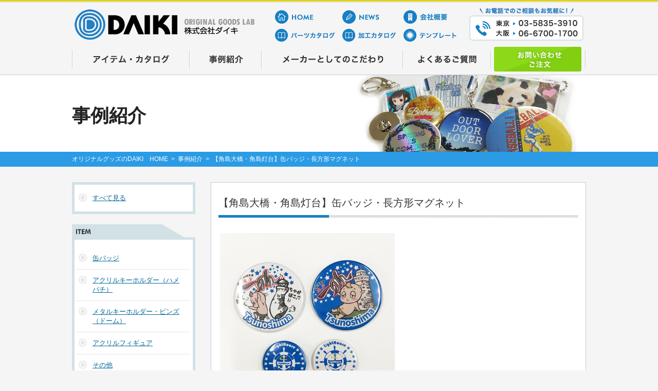

--- FILE ---
content_type: text/html; charset=UTF-8
request_url: https://www.daiki-peck.co.jp/story/tsunoshomabajji/
body_size: 14315
content:
<!DOCTYPE html>
<html xmlns="http://www.w3.org/1999/xhtml" xml:lang="ja" lang="ja">

<head>
  <!-- Google tag (gtag.js) -->
  <script async src="https://www.googletagmanager.com/gtag/js?id=G-50YNWPWK7Z"></script>
  <script>
    window.dataLayer = window.dataLayer || [];
    function gtag(){dataLayer.push(arguments);}
    gtag('js', new Date());

    gtag('config', 'G-50YNWPWK7Z');
  </script>
  <meta charset="UTF-8" />
  <meta http-equiv="X-UA-Compatible" content="IE=edge">
            <title>【角島大橋・角島灯台】缶バッジ・長方形マグネット | 提案事例 | オリジナルグッズのダイキ</title>
                    <meta name="description" content="山口県下関市 角島灯台の目の前にある雑貨屋【ライトハウス角島】様にご利用いただきました。 &nbsp; ▼φ54ｍｍ　ホログラム缶バッジ &nbsp; &nbsp; &nbsp; ▼長方形　缶マグネット &nbsp; & [&hellip;]" />
        <meta name="keywords" content="缶バッジ,ハメパチ,ドーム,オリジナルグッズ,ノベルティ,DAIKI" />
  <meta name="kyubi" content="2c4761eb93026a01aa76e6443b34c456891512fe">
  <link rel="canonical" href="https://www.daiki-peck.co.jp/story/tsunoshomabajji/" />
  <link rel="stylesheet" type="text/css" href="https://www.daiki-peck.co.jp/wordpress/wp-content/themes/daiki/style.css" />
  <link rel="Shortcut Icon" href="https://www.daiki-peck.co.jp/wordpress/wp-content/themes/daiki/img/favicon.ico" />
  <meta name='robots' content='max-image-preview:large' />
<link rel="alternate" title="oEmbed (JSON)" type="application/json+oembed" href="https://www.daiki-peck.co.jp/wp-json/oembed/1.0/embed?url=https%3A%2F%2Fwww.daiki-peck.co.jp%2Fstory%2Ftsunoshomabajji%2F" />
<link rel="alternate" title="oEmbed (XML)" type="text/xml+oembed" href="https://www.daiki-peck.co.jp/wp-json/oembed/1.0/embed?url=https%3A%2F%2Fwww.daiki-peck.co.jp%2Fstory%2Ftsunoshomabajji%2F&#038;format=xml" />
<style id='wp-img-auto-sizes-contain-inline-css' type='text/css'>
img:is([sizes=auto i],[sizes^="auto," i]){contain-intrinsic-size:3000px 1500px}
/*# sourceURL=wp-img-auto-sizes-contain-inline-css */
</style>
<style id='wp-emoji-styles-inline-css' type='text/css'>

	img.wp-smiley, img.emoji {
		display: inline !important;
		border: none !important;
		box-shadow: none !important;
		height: 1em !important;
		width: 1em !important;
		margin: 0 0.07em !important;
		vertical-align: -0.1em !important;
		background: none !important;
		padding: 0 !important;
	}
/*# sourceURL=wp-emoji-styles-inline-css */
</style>
<style id='wp-block-library-inline-css' type='text/css'>
:root{--wp-block-synced-color:#7a00df;--wp-block-synced-color--rgb:122,0,223;--wp-bound-block-color:var(--wp-block-synced-color);--wp-editor-canvas-background:#ddd;--wp-admin-theme-color:#007cba;--wp-admin-theme-color--rgb:0,124,186;--wp-admin-theme-color-darker-10:#006ba1;--wp-admin-theme-color-darker-10--rgb:0,107,160.5;--wp-admin-theme-color-darker-20:#005a87;--wp-admin-theme-color-darker-20--rgb:0,90,135;--wp-admin-border-width-focus:2px}@media (min-resolution:192dpi){:root{--wp-admin-border-width-focus:1.5px}}.wp-element-button{cursor:pointer}:root .has-very-light-gray-background-color{background-color:#eee}:root .has-very-dark-gray-background-color{background-color:#313131}:root .has-very-light-gray-color{color:#eee}:root .has-very-dark-gray-color{color:#313131}:root .has-vivid-green-cyan-to-vivid-cyan-blue-gradient-background{background:linear-gradient(135deg,#00d084,#0693e3)}:root .has-purple-crush-gradient-background{background:linear-gradient(135deg,#34e2e4,#4721fb 50%,#ab1dfe)}:root .has-hazy-dawn-gradient-background{background:linear-gradient(135deg,#faaca8,#dad0ec)}:root .has-subdued-olive-gradient-background{background:linear-gradient(135deg,#fafae1,#67a671)}:root .has-atomic-cream-gradient-background{background:linear-gradient(135deg,#fdd79a,#004a59)}:root .has-nightshade-gradient-background{background:linear-gradient(135deg,#330968,#31cdcf)}:root .has-midnight-gradient-background{background:linear-gradient(135deg,#020381,#2874fc)}:root{--wp--preset--font-size--normal:16px;--wp--preset--font-size--huge:42px}.has-regular-font-size{font-size:1em}.has-larger-font-size{font-size:2.625em}.has-normal-font-size{font-size:var(--wp--preset--font-size--normal)}.has-huge-font-size{font-size:var(--wp--preset--font-size--huge)}.has-text-align-center{text-align:center}.has-text-align-left{text-align:left}.has-text-align-right{text-align:right}.has-fit-text{white-space:nowrap!important}#end-resizable-editor-section{display:none}.aligncenter{clear:both}.items-justified-left{justify-content:flex-start}.items-justified-center{justify-content:center}.items-justified-right{justify-content:flex-end}.items-justified-space-between{justify-content:space-between}.screen-reader-text{border:0;clip-path:inset(50%);height:1px;margin:-1px;overflow:hidden;padding:0;position:absolute;width:1px;word-wrap:normal!important}.screen-reader-text:focus{background-color:#ddd;clip-path:none;color:#444;display:block;font-size:1em;height:auto;left:5px;line-height:normal;padding:15px 23px 14px;text-decoration:none;top:5px;width:auto;z-index:100000}html :where(.has-border-color){border-style:solid}html :where([style*=border-top-color]){border-top-style:solid}html :where([style*=border-right-color]){border-right-style:solid}html :where([style*=border-bottom-color]){border-bottom-style:solid}html :where([style*=border-left-color]){border-left-style:solid}html :where([style*=border-width]){border-style:solid}html :where([style*=border-top-width]){border-top-style:solid}html :where([style*=border-right-width]){border-right-style:solid}html :where([style*=border-bottom-width]){border-bottom-style:solid}html :where([style*=border-left-width]){border-left-style:solid}html :where(img[class*=wp-image-]){height:auto;max-width:100%}:where(figure){margin:0 0 1em}html :where(.is-position-sticky){--wp-admin--admin-bar--position-offset:var(--wp-admin--admin-bar--height,0px)}@media screen and (max-width:600px){html :where(.is-position-sticky){--wp-admin--admin-bar--position-offset:0px}}

/*# sourceURL=wp-block-library-inline-css */
</style><style id='global-styles-inline-css' type='text/css'>
:root{--wp--preset--aspect-ratio--square: 1;--wp--preset--aspect-ratio--4-3: 4/3;--wp--preset--aspect-ratio--3-4: 3/4;--wp--preset--aspect-ratio--3-2: 3/2;--wp--preset--aspect-ratio--2-3: 2/3;--wp--preset--aspect-ratio--16-9: 16/9;--wp--preset--aspect-ratio--9-16: 9/16;--wp--preset--color--black: #000000;--wp--preset--color--cyan-bluish-gray: #abb8c3;--wp--preset--color--white: #ffffff;--wp--preset--color--pale-pink: #f78da7;--wp--preset--color--vivid-red: #cf2e2e;--wp--preset--color--luminous-vivid-orange: #ff6900;--wp--preset--color--luminous-vivid-amber: #fcb900;--wp--preset--color--light-green-cyan: #7bdcb5;--wp--preset--color--vivid-green-cyan: #00d084;--wp--preset--color--pale-cyan-blue: #8ed1fc;--wp--preset--color--vivid-cyan-blue: #0693e3;--wp--preset--color--vivid-purple: #9b51e0;--wp--preset--gradient--vivid-cyan-blue-to-vivid-purple: linear-gradient(135deg,rgb(6,147,227) 0%,rgb(155,81,224) 100%);--wp--preset--gradient--light-green-cyan-to-vivid-green-cyan: linear-gradient(135deg,rgb(122,220,180) 0%,rgb(0,208,130) 100%);--wp--preset--gradient--luminous-vivid-amber-to-luminous-vivid-orange: linear-gradient(135deg,rgb(252,185,0) 0%,rgb(255,105,0) 100%);--wp--preset--gradient--luminous-vivid-orange-to-vivid-red: linear-gradient(135deg,rgb(255,105,0) 0%,rgb(207,46,46) 100%);--wp--preset--gradient--very-light-gray-to-cyan-bluish-gray: linear-gradient(135deg,rgb(238,238,238) 0%,rgb(169,184,195) 100%);--wp--preset--gradient--cool-to-warm-spectrum: linear-gradient(135deg,rgb(74,234,220) 0%,rgb(151,120,209) 20%,rgb(207,42,186) 40%,rgb(238,44,130) 60%,rgb(251,105,98) 80%,rgb(254,248,76) 100%);--wp--preset--gradient--blush-light-purple: linear-gradient(135deg,rgb(255,206,236) 0%,rgb(152,150,240) 100%);--wp--preset--gradient--blush-bordeaux: linear-gradient(135deg,rgb(254,205,165) 0%,rgb(254,45,45) 50%,rgb(107,0,62) 100%);--wp--preset--gradient--luminous-dusk: linear-gradient(135deg,rgb(255,203,112) 0%,rgb(199,81,192) 50%,rgb(65,88,208) 100%);--wp--preset--gradient--pale-ocean: linear-gradient(135deg,rgb(255,245,203) 0%,rgb(182,227,212) 50%,rgb(51,167,181) 100%);--wp--preset--gradient--electric-grass: linear-gradient(135deg,rgb(202,248,128) 0%,rgb(113,206,126) 100%);--wp--preset--gradient--midnight: linear-gradient(135deg,rgb(2,3,129) 0%,rgb(40,116,252) 100%);--wp--preset--font-size--small: 13px;--wp--preset--font-size--medium: 20px;--wp--preset--font-size--large: 36px;--wp--preset--font-size--x-large: 42px;--wp--preset--spacing--20: 0.44rem;--wp--preset--spacing--30: 0.67rem;--wp--preset--spacing--40: 1rem;--wp--preset--spacing--50: 1.5rem;--wp--preset--spacing--60: 2.25rem;--wp--preset--spacing--70: 3.38rem;--wp--preset--spacing--80: 5.06rem;--wp--preset--shadow--natural: 6px 6px 9px rgba(0, 0, 0, 0.2);--wp--preset--shadow--deep: 12px 12px 50px rgba(0, 0, 0, 0.4);--wp--preset--shadow--sharp: 6px 6px 0px rgba(0, 0, 0, 0.2);--wp--preset--shadow--outlined: 6px 6px 0px -3px rgb(255, 255, 255), 6px 6px rgb(0, 0, 0);--wp--preset--shadow--crisp: 6px 6px 0px rgb(0, 0, 0);}:where(.is-layout-flex){gap: 0.5em;}:where(.is-layout-grid){gap: 0.5em;}body .is-layout-flex{display: flex;}.is-layout-flex{flex-wrap: wrap;align-items: center;}.is-layout-flex > :is(*, div){margin: 0;}body .is-layout-grid{display: grid;}.is-layout-grid > :is(*, div){margin: 0;}:where(.wp-block-columns.is-layout-flex){gap: 2em;}:where(.wp-block-columns.is-layout-grid){gap: 2em;}:where(.wp-block-post-template.is-layout-flex){gap: 1.25em;}:where(.wp-block-post-template.is-layout-grid){gap: 1.25em;}.has-black-color{color: var(--wp--preset--color--black) !important;}.has-cyan-bluish-gray-color{color: var(--wp--preset--color--cyan-bluish-gray) !important;}.has-white-color{color: var(--wp--preset--color--white) !important;}.has-pale-pink-color{color: var(--wp--preset--color--pale-pink) !important;}.has-vivid-red-color{color: var(--wp--preset--color--vivid-red) !important;}.has-luminous-vivid-orange-color{color: var(--wp--preset--color--luminous-vivid-orange) !important;}.has-luminous-vivid-amber-color{color: var(--wp--preset--color--luminous-vivid-amber) !important;}.has-light-green-cyan-color{color: var(--wp--preset--color--light-green-cyan) !important;}.has-vivid-green-cyan-color{color: var(--wp--preset--color--vivid-green-cyan) !important;}.has-pale-cyan-blue-color{color: var(--wp--preset--color--pale-cyan-blue) !important;}.has-vivid-cyan-blue-color{color: var(--wp--preset--color--vivid-cyan-blue) !important;}.has-vivid-purple-color{color: var(--wp--preset--color--vivid-purple) !important;}.has-black-background-color{background-color: var(--wp--preset--color--black) !important;}.has-cyan-bluish-gray-background-color{background-color: var(--wp--preset--color--cyan-bluish-gray) !important;}.has-white-background-color{background-color: var(--wp--preset--color--white) !important;}.has-pale-pink-background-color{background-color: var(--wp--preset--color--pale-pink) !important;}.has-vivid-red-background-color{background-color: var(--wp--preset--color--vivid-red) !important;}.has-luminous-vivid-orange-background-color{background-color: var(--wp--preset--color--luminous-vivid-orange) !important;}.has-luminous-vivid-amber-background-color{background-color: var(--wp--preset--color--luminous-vivid-amber) !important;}.has-light-green-cyan-background-color{background-color: var(--wp--preset--color--light-green-cyan) !important;}.has-vivid-green-cyan-background-color{background-color: var(--wp--preset--color--vivid-green-cyan) !important;}.has-pale-cyan-blue-background-color{background-color: var(--wp--preset--color--pale-cyan-blue) !important;}.has-vivid-cyan-blue-background-color{background-color: var(--wp--preset--color--vivid-cyan-blue) !important;}.has-vivid-purple-background-color{background-color: var(--wp--preset--color--vivid-purple) !important;}.has-black-border-color{border-color: var(--wp--preset--color--black) !important;}.has-cyan-bluish-gray-border-color{border-color: var(--wp--preset--color--cyan-bluish-gray) !important;}.has-white-border-color{border-color: var(--wp--preset--color--white) !important;}.has-pale-pink-border-color{border-color: var(--wp--preset--color--pale-pink) !important;}.has-vivid-red-border-color{border-color: var(--wp--preset--color--vivid-red) !important;}.has-luminous-vivid-orange-border-color{border-color: var(--wp--preset--color--luminous-vivid-orange) !important;}.has-luminous-vivid-amber-border-color{border-color: var(--wp--preset--color--luminous-vivid-amber) !important;}.has-light-green-cyan-border-color{border-color: var(--wp--preset--color--light-green-cyan) !important;}.has-vivid-green-cyan-border-color{border-color: var(--wp--preset--color--vivid-green-cyan) !important;}.has-pale-cyan-blue-border-color{border-color: var(--wp--preset--color--pale-cyan-blue) !important;}.has-vivid-cyan-blue-border-color{border-color: var(--wp--preset--color--vivid-cyan-blue) !important;}.has-vivid-purple-border-color{border-color: var(--wp--preset--color--vivid-purple) !important;}.has-vivid-cyan-blue-to-vivid-purple-gradient-background{background: var(--wp--preset--gradient--vivid-cyan-blue-to-vivid-purple) !important;}.has-light-green-cyan-to-vivid-green-cyan-gradient-background{background: var(--wp--preset--gradient--light-green-cyan-to-vivid-green-cyan) !important;}.has-luminous-vivid-amber-to-luminous-vivid-orange-gradient-background{background: var(--wp--preset--gradient--luminous-vivid-amber-to-luminous-vivid-orange) !important;}.has-luminous-vivid-orange-to-vivid-red-gradient-background{background: var(--wp--preset--gradient--luminous-vivid-orange-to-vivid-red) !important;}.has-very-light-gray-to-cyan-bluish-gray-gradient-background{background: var(--wp--preset--gradient--very-light-gray-to-cyan-bluish-gray) !important;}.has-cool-to-warm-spectrum-gradient-background{background: var(--wp--preset--gradient--cool-to-warm-spectrum) !important;}.has-blush-light-purple-gradient-background{background: var(--wp--preset--gradient--blush-light-purple) !important;}.has-blush-bordeaux-gradient-background{background: var(--wp--preset--gradient--blush-bordeaux) !important;}.has-luminous-dusk-gradient-background{background: var(--wp--preset--gradient--luminous-dusk) !important;}.has-pale-ocean-gradient-background{background: var(--wp--preset--gradient--pale-ocean) !important;}.has-electric-grass-gradient-background{background: var(--wp--preset--gradient--electric-grass) !important;}.has-midnight-gradient-background{background: var(--wp--preset--gradient--midnight) !important;}.has-small-font-size{font-size: var(--wp--preset--font-size--small) !important;}.has-medium-font-size{font-size: var(--wp--preset--font-size--medium) !important;}.has-large-font-size{font-size: var(--wp--preset--font-size--large) !important;}.has-x-large-font-size{font-size: var(--wp--preset--font-size--x-large) !important;}
/*# sourceURL=global-styles-inline-css */
</style>

<style id='classic-theme-styles-inline-css' type='text/css'>
/*! This file is auto-generated */
.wp-block-button__link{color:#fff;background-color:#32373c;border-radius:9999px;box-shadow:none;text-decoration:none;padding:calc(.667em + 2px) calc(1.333em + 2px);font-size:1.125em}.wp-block-file__button{background:#32373c;color:#fff;text-decoration:none}
/*# sourceURL=/wp-includes/css/classic-themes.min.css */
</style>
<link rel='stylesheet' id='biz-cal-style-css' href='https://www.daiki-peck.co.jp/wordpress/wp-content/plugins/biz-calendar/biz-cal.css?ver=2.2.0' type='text/css' media='all' />
<link rel='stylesheet' id='contact-form-7-css' href='https://www.daiki-peck.co.jp/wordpress/wp-content/plugins/contact-form-7/includes/css/styles.css?ver=6.1.4' type='text/css' media='all' />
<script type="text/javascript" src="https://www.daiki-peck.co.jp/wordpress/wp-content/themes/daiki/js/jquery-1.11.1.min.js?ver=1.11.1" id="jquery-js"></script>
<script type="text/javascript" id="biz-cal-script-js-extra">
/* <![CDATA[ */
var bizcalOptions = {"holiday_title":"\u5b9a\u4f11\u65e5","sun":"on","sat":"on","temp_holidays":"2014-12-29\r\n2014-12-30\r\n2014-12-31\r\n2015-01-01\r\n2015-01-02\r\n2015-04-29\r\n2015-05-04\r\n2015-05-05\r\n2015-05-06\r\n2015-07-20\r\n2015-08-12\r\n2015-08-13\r\n2015-08-14\r\n2015-09-21\r\n2015-09-22\r\n2015-09-23\r\n2015-10-12\r\n2015-11-03\r\n2015-11-23\r\n2015-12-23\r\n2015-12-28\r\n2015-12-29\r\n2015-12-30\r\n2015-12-31\r\n2016-01-01\r\n2016-01-04\r\n2016-01-05\r\n2016-01-11\r\n2016-02-11\r\n2016-03-21\r\n2016-04-29\r\n2016-05-03\r\n2016-05-04\r\n2016-05-05\r\n2016-07-18\r\n2016-08-11\r\n2016-08-12\r\n2016-08-15\r\n2016-09-19\r\n2016-09-22\r\n2016-10-10\r\n2016-11-03\r\n2016-11-23\r\n2016-12-23\r\n2016-12-28\r\n2016-12-29\r\n2016-12-30\r\n2017-01-02\r\n2017-01-03\r\n2017-01-04\r\n2017-01-09\r\n2017-03-20\r\n2017-05-03\r\n2017-05-04\r\n2017-05-05\r\n2017-07-17\r\n2017-08-10\r\n2017-08-11\r\n2017-08-14\r\n2017-08-15\r\n2017-09-18\r\n2017-10-09\r\n2017-11-03\r\n2017-11-23\r\n2017-12-28\r\n2017-12-29\r\n2018-01-01\r\n2018-01-02\r\n2018-01-03\r\n2018-01-04\r\n2018-01-05\r\n2018-01-08\r\n2018-02-12\r\n2018-03-21\r\n2018-04-30\r\n2018-05-03\r\n2018-05-04\r\n2018-07-16\r\n2018-08-10\r\n2018-08-13\r\n2018-08-14\r\n2018-08-15\r\n2018-09-17\r\n2018-09-24\r\n2018-10-08\r\n2018-11-23\r\n2018-12-24\r\n2018-12-28\r\n2018-12-31\r\n2019-01-01\r\n2019-01-02\r\n2019-01-03\r\n2019-01-04\r\n2019-01-14\r\n2019-02-11\r\n2019-03-21\r\n2019-04-29\r\n2019-05-03\r\n2019-05-06\r\n2019-07-15\r\n2019-08-12\r\n2019-08-13\r\n2019-08-14\r\n2019-08-15\r\n2019-09-16\r\n2019-09-23\r\n2019-10-14\r\n2019-10-22\r\n2019-11-04\r\n2019-12-30\r\n2019-12-31\r\n2020-01-01\r\n2020-01-02\r\n2020-01-03\r\n2020-01-06\r\n2020-01-13\r\n2020-02-11\r\n2020-02-24\r\n2020-03-20\r\n2020-04-29\r\n2020-05-04\r\n2020-05-05\r\n2020-05-06\r\n2020-07-23\r\n2020-07-24\r\n2020-08-10\r\n2020-08-13\r\n2020-08-14\r\n2020-09-21\r\n2020-09-22\r\n2020-11-03\r\n2020-11-23\r\n2019-05-01\r\n2019-05-02\r\n2019-04-30\r\n2020-12-28\r\n2020-12-29\r\n2020-12-30\r\n2020-12-31\r\n2020-01-01\r\n2021-01-04\r\n2021-01-11\r\n2021-02-11\r\n2021-02-23\r\n2021-04-29\r\n2021-05-03\r\n2021-05-04\r\n2021-05-05\r\n2021-07-22\r\n2021-07-23\r\n2021-08-09\r\n2021-08-12\r\n2021-08-13\r\n2021-09-20\r\n2021-09-23\r\n2021-11-03\r\n2021-11-23\r\n2021-12-28\r\n2021-12-29\r\n2021-12-30\r\n2021-12-31\r\n2022-01-03\r\n2022-01-04\r\n2022-01-10\r\n2022-02-11\r\n2022-02-23\r\n2022-03-21\r\n2022-04-29\r\n2022-05-02\r\n2022-05-03\r\n2022-05-04\r\n2022-05-05\r\n2022-07-18\r\n2022-08-11\r\n2022-08-12\r\n2022-08-15\r\n2022-09-19\r\n2022-09-23\r\n2022-10-10\r\n2022-11-03\r\n2022-11-23\r\n2022-12-29\r\n2022-12-30\r\n2023-01-02\r\n2023-01-03\r\n2023-01-04\r\n2023-01-09\r\n2023-02-23\r\n2023-03-21\r\n2023-05-03\r\n2023-05-04\r\n2023-05-05\r\n2023-07-17\r\n2023-08-11\r\n2023-08-14\r\n2023-08-15\r\n2023-08-16\r\n2023-09-18\r\n2023-10-09\r\n2023-11-03\r\n2023-11-23\r\n2023-12-29\r\n2024-01-01\r\n2024-01-02\r\n2024-01-03\r\n2024-01-04\r\n2024-01-08\r\n2024-02-12\r\n2024-02-23\r\n2024-03-20\r\n2024-04-29\r\n2024-05-03\r\n2024-05-06\r\n2024-07-15\r\n2024-08-12\r\n2024-08-13\r\n2024-08-14\r\n2024-08-15\r\n2024-09-16\r\n2024-09-23\r\n2024-10-14\r\n2024-11-04\r\n2024-12-30\r\n2024-12-31\r\n2025-01-01\r\n2025-01-02\r\n2025-01-03\r\n2025-01-13\r\n2025-02-11\r\n2025-02-24\r\n2025-03-20\r\n2025-04-29\r\n2025-05-05\r\n2025-05-06\r\n2025-07-21\r\n2025-08-11\r\n2025-08-12\r\n2025-08-13\r\n2025-08-14\r\n2025-09-15\r\n2025-09-23\r\n2025-10-13\r\n2025-11-03\r\n2025-11-24\r\n2025-12-29\r\n2025-12-30\r\n2025-12-31\r\n2026-01-01\r\n2026-01-02\r\n2026-01-10\r\n2026-01-12\r\n2026-02-11\r\n2026-02-23\r\n2026-03-20\r\n2026-04-29\r\n2026-05-04\r\n2026-05-05\r\n2026-05-06\r\n2026-07-20\r\n2026-08-11\r\n2026-08-12\r\n2026-08-13\r\n2026-08-14\r\n2026-09-21\r\n2026-09-22\r\n2026-09-23\r\n2026-10-12\r\n2026-11-03\r\n2026-11-23\r\n2026-12-29\r\n2026-12-30\r\n2026-12-31\r\n2027-01-01\r\n\r\n","temp_weekdays":"","eventday_title":"\u5c55\u793a\u4f1a\u51fa\u5c55\u65e5","eventday_url":"","eventdays":"2015-01-30\r\n2015-01-31\r\n2015-02-04\r\n2015-02-05\r\n2015-02-06\r\n2015-04-08\r\n2015-04-09\r\n2019-03-06\r\n2019-03-07\r\n2019-02-27\r\n2015-04-10\r\n2015-06-02\r\n2015-06-03\r\n2015-06-08\r\n2015-06-09\r\n2015-06-10\r\n2015-07-08\r\n2015-07-09\r\n2015-07-10\r\n2015-09-02\r\n2015-09-03\r\n2015-09-04\r\n2015-10-02\r\n2015-10-03\r\n2015-10-14\r\n2015-10-15\r\n2015-10-16\r\n2016-02-03\r\n2016-02-04\r\n2016-02-05\r\n2016-04-13\r\n2016-04-14\r\n2016-04-15\r\n2016-06-06\r\n2016-06-07\r\n2016-06-08\r\n2016-07-06\r\n2016-07-07\r\n2016-07-08\r\n2016-09-07\r\n2016-09-08\r\n2016-09-09\r\n2016-10-19\r\n2016-10-20\r\n2016-10-21\r\n2017-02-08\r\n2017-02-09\r\n2017-02-10\r\n2017-06-01\r\n2017-06-02\r\n2017-06-03\r\n2017-07-05\r\n2017-07-06\r\n2017-07-07\r\n2017-09-06\r\n2017-09-07\r\n2017-09-08\r\n2018-02-07\r\n2018-02-08\r\n2018-02-09\r\n2018-06-01\r\n2018-06-02\r\n2018-06-07\r\n2018-06-08\r\n2018-06-09\r\n2018-07-04\r\n2018-07-05\r\n2018-07-06\r\n2018-09-04\r\n2018-09-05\r\n2018-09-06\r\n2018-09-07\r\n2019-02-12\r\n2019-02-13\r\n2019-02-14\r\n2019-02-15\r\n2019-02-27\r\n2019-02-28\r\n2019-03-01\r\n2019-03-06\r\n2019-03-07\r\n2019-09-03\r\n2019-09-04\r\n2019-09-05\r\n2019-09-06\r\n2020-02-05\r\n2020-02-06\r\n2020-02-07\r\n2020-10-07\r\n2020-10-08\r\n2020-10-09\r\n2021-02-03\r\n2021-02-04\r\n2021-02-05\r\n2021-03-10\r\n2021-03-11\r\n2021-10-13\r\n2021-10-14\r\n2021-10-15\r\n2022-02-08\r\n2022-02-09\r\n2022-02-10\r\n2022-03-09\r\n2022-03-10\r\n2022-09-07\r\n2022-09-08\r\n2022-09-09\r\n2023-02-15\r\n2023-02-16\r\n2023-02-17\r\n2023-09-06\r\n2023-09-07\r\n2023-09-08\r\n2024-02-06\r\n2024-02-07\r\n2024-02-08\r\n2025-02-12\r\n2025-02-13\r\n2025-02-14\r\n2025-09-03\r\n2025-09-04\r\n2025-09-05\r\n2026-02-04\r\n2026-02-05\r\n2026-02-06","month_limit":"\u5236\u9650\u306a\u3057","nextmonthlimit":"12","prevmonthlimit":"12","plugindir":"https://www.daiki-peck.co.jp/wordpress/wp-content/plugins/biz-calendar/","national_holiday":""};
//# sourceURL=biz-cal-script-js-extra
/* ]]> */
</script>
<script type="text/javascript" src="https://www.daiki-peck.co.jp/wordpress/wp-content/plugins/biz-calendar/calendar.js?ver=2.2.0" id="biz-cal-script-js"></script>
<link rel="https://api.w.org/" href="https://www.daiki-peck.co.jp/wp-json/" />  <!--[if lt IE 9]><script type="text/javascript" src="https://www.daiki-peck.co.jp/wordpress/wp-content/themes/daiki/js/html5shiv.js"></script><![endif]-->
  <script type="text/javascript" src="https://www.daiki-peck.co.jp/wordpress/wp-content/themes/daiki/js/script.js"></script>

  
  <script>
    (function(i, s, o, g, r, a, m) {
      i['GoogleAnalyticsObject'] = r;
      i[r] = i[r] || function() {
        (i[r].q = i[r].q || []).push(arguments)
      }, i[r].l = 1 * new Date();
      a = s.createElement(o),
        m = s.getElementsByTagName(o)[0];
      a.async = 1;
      a.src = g;
      m.parentNode.insertBefore(a, m)
    })(window, document, 'script', '//www.google-analytics.com/analytics.js', 'ga');

    ga('create', 'UA-59383823-1', 'auto');
    ga('send', 'pageview');
  </script>

</head>

<body>
  <header>
    <div id="header_wrap">
      <div id="header">
                  <div id="header_logo"><a href="https://www.daiki-peck.co.jp/"><img src="https://www.daiki-peck.co.jp/wordpress/wp-content/themes/daiki/img/common/header_logo.gif" width="350" height="60" alt="缶バッジなどオリジナルグッズの株式会社ダイキ | DAIKI" /></a></div>
                <div id="header_navi_wrap">
          <ul id="header_navi">
            <li><a href="https://www.daiki-peck.co.jp/"><img src="https://www.daiki-peck.co.jp/wordpress/wp-content/themes/daiki/img/common/h_subnavi_home_off.png" width="118" height="26" alt="HOME" /></a></li>
            <li><a href="https://www.daiki-peck.co.jp/news/"><img src="https://www.daiki-peck.co.jp/wordpress/wp-content/themes/daiki/img/common/h_subnavi_news_off.png" width="106" height="26" alt="NEWS" /></a></li>
            <li><a href="https://www.daiki-peck.co.jp/profile/"><img src="https://www.daiki-peck.co.jp/wordpress/wp-content/themes/daiki/img/common/h_subnavi_profile_off.png" width="106" height="26" alt="会社概要" /></a></li>
            <li><a target="_blank" href="https://www.daiki-peck.co.jp/wordpress/wp-content/uploads/2025/01/partscatalog2025.pdf"><img src="https://www.daiki-peck.co.jp/wordpress/wp-content/themes/daiki/img/common/h_subnavi_parts_off.png" width="118" height="26" alt="パーツカタログ" /></a></li>
            <li><a target="_blank" href="https://www.daiki-peck.co.jp/wordpress/wp-content/uploads/2020/09/daiki_ideacatalog-1.pdf"><img src="https://www.daiki-peck.co.jp/wordpress/wp-content/themes/daiki/img/common/h_subnavi_processing_off.png" width="106" height="26" alt="加工カタログ" /></a></li>
            <li><a href="https://www.daiki-peck.co.jp/template/"><img src="https://www.daiki-peck.co.jp/wordpress/wp-content/themes/daiki/img/common/h_subnavi_template_off.png" width="106" height="26" alt="テンプレート" /></a></li>
          </ul>
          <div id="header_ordersheet">
            <img src="https://www.daiki-peck.co.jp/wordpress/wp-content/themes/daiki/img/common/h-tel.png" width="222" height="64" alt="お電話でのお問い合わせもお気軽に" />
          </div>
        </div>
      </div>
    </div>
    <div id="gnavi_wrap">
      <ul id="gnavi">
        <li id="gnavi_item">
          <img src="https://www.daiki-peck.co.jp/wordpress/wp-content/themes/daiki/img/common/gnavi_item_off.png?v=2022" alt="アイテム、カタログ" />
          <ul class="dd_navi">
            <li><a href="https://www.daiki-peck.co.jp/download/">カタログ・資料ダウンロード</a></li>
            <li><a href="https://www.daiki-peck.co.jp/template/">デザインテンプレート</a></li>
            <li><a href="https://www.daiki-peck.co.jp/can/">缶バッジ</a></li>
            <li><a href="https://www.daiki-peck.co.jp/hamepachi/">アクリルキーホルダー<br>（ハメパチ）</a></li>
            <li><a href="https://www.daiki-peck.co.jp/dome/"> メタルキーホルダー・ピンズ<br>（ドーム）</a></li>
            <li><a href="https://www.daiki-peck.co.jp/other_goods/">その他のアイテム</a></li>
            <li><a href="https://www.daiki-peck.co.jp/tool/">グッズ製作用機材</a></li>
          </ul>
        </li>
        <li id="gnavi_case">
          <a href="https://www.daiki-peck.co.jp/case/"><img src="https://www.daiki-peck.co.jp/wordpress/wp-content/themes/daiki/img/common/gnavi_case_off.png?v=2022" alt="事例紹介" /></a>
          <ul class="dd_navi">
            <li><a href="https://www.daiki-peck.co.jp/case/">事例一覧</a></li>
            <li><a href="https://www.daiki-peck.co.jp/stories/can/">缶バッジ</a></li>
            <li><a href="https://www.daiki-peck.co.jp/stories/hamepachi/">アクリルキーホルダー<br>（ハメパチ）</a></li>
            <li><a href="https://www.daiki-peck.co.jp/stories/dome/"> メタルキーホルダー・ピンズ<br>（ドーム）</a></li>
            <li><a href="https://www.daiki-peck.co.jp/stories/other_goods/">その他</a></li>
          </ul>
        </li>
        <li>
          <a href="https://www.daiki-peck.co.jp/mission/"><img src="https://www.daiki-peck.co.jp/wordpress/wp-content/themes/daiki/img/common/gnavi_mission_off.png?v=2022" alt="メーカーとしてのこだわり" /></a>
          <ul class="dd_navi">
            <li><a href="https://www.daiki-peck.co.jp/mission/">DAIKIのミッション</a></li>
            <li><a href="https://www.daiki-peck.co.jp/useful/">ダイキが役に立てること</a></li>
            <li><a href="https://www.daiki-peck.co.jp/production/">小ロット・多品種対応</a></li>
            <li><a href="https://www.daiki-peck.co.jp/manufacturing/">ものづくりへのこだわり</a></li>
          </ul>
        </li>
        <li><a href="https://www.daiki-peck.co.jp/faq/"><img src="https://www.daiki-peck.co.jp/wordpress/wp-content/themes/daiki/img/common/gnavi_faq_off.png?v=2022" alt="よくあるご質問" /></a></li>
        <li>
          <a href="https://www.daiki-peck.co.jp/contact/"><img src="https://www.daiki-peck.co.jp/wordpress/wp-content/themes/daiki/img/common/gnavi_contact_off.png?v=2022" alt="お問い合わせ・ご注文" /></a>
          <ul class="dd_navi">
            <li><a href="https://www.daiki-peck.co.jp/contact/">お問い合わせ</a></li>
            <li><a href="https://www.daiki-peck.co.jp/sampleset/">サンプルのご依頼</a></li>
            <li><a href="https://www.daiki-peck.co.jp/product_order/">ご注文</a></li>
          </ul>
        </li>
      </ul>
    </div>
  </header>

<div id="title_wrap">
  <div id="page_title" class="title_case">事例紹介</div>
</div>
<div id="crumb_area">
  <div id="crumb">
    <a href="https://www.daiki-peck.co.jp/">オリジナルグッズのDAIKI　HOME</a> &nbsp;&gt;&nbsp; <a href="https://www.daiki-peck.co.jp/case/">事例紹介</a> &nbsp;&gt;&nbsp; 
    【角島大橋・角島灯台】缶バッジ・長方形マグネット  </div>
</div>

<div id="contents_wrap">
  <div id="contents">
    <section>
      <div class="sec_wrap">
                  <h1 class="h01">【角島大橋・角島灯台】缶バッジ・長方形マグネット</h1>
          <div class="sec">
                                      <div class="case_image">
                <img src="https://www.daiki-peck.co.jp/wordpress/wp-content/uploads/2017/10/tsunoshima2-340x340.jpg" width="340" height="340" alt="【角島大橋・角島灯台】缶バッジ・長方形マグネット -1" />
                              </div>
                        <div class="free_area">
              <p>山口県下関市</p>
<p>角島灯台の目の前にある雑貨屋【ライトハウス角島】様にご利用いただきました。</p>
<p>&nbsp;</p>
<p>▼φ54ｍｍ　ホログラム缶バッジ</p>
<p><a href="https://www.daiki-peck.co.jp/wordpress/wp-content/uploads/2017/10/tsunoshima1.jpg"><img fetchpriority="high" decoding="async" class="alignnone  wp-image-1747" src="https://www.daiki-peck.co.jp/wordpress/wp-content/uploads/2017/10/tsunoshima1-1024x1024.jpg" alt="tsunoshima1" width="600" height="600" srcset="https://www.daiki-peck.co.jp/wordpress/wp-content/uploads/2017/10/tsunoshima1-1024x1024.jpg 1024w, https://www.daiki-peck.co.jp/wordpress/wp-content/uploads/2017/10/tsunoshima1-150x150.jpg 150w, https://www.daiki-peck.co.jp/wordpress/wp-content/uploads/2017/10/tsunoshima1-300x300.jpg 300w, https://www.daiki-peck.co.jp/wordpress/wp-content/uploads/2017/10/tsunoshima1-120x120.jpg 120w, https://www.daiki-peck.co.jp/wordpress/wp-content/uploads/2017/10/tsunoshima1-340x340.jpg 340w, https://www.daiki-peck.co.jp/wordpress/wp-content/uploads/2017/10/tsunoshima1-240x240.jpg 240w, https://www.daiki-peck.co.jp/wordpress/wp-content/uploads/2017/10/tsunoshima1.jpg 1417w" sizes="(max-width: 600px) 100vw, 600px" /></a></p>
<p>&nbsp;</p>
<p>&nbsp;</p>
<p>&nbsp;</p>
<p>▼長方形　缶マグネット</p>
<p><a href="https://www.daiki-peck.co.jp/wordpress/wp-content/uploads/2017/10/tsunoshima5.jpg"><img decoding="async" class="alignnone  wp-image-1751" src="https://www.daiki-peck.co.jp/wordpress/wp-content/uploads/2017/10/tsunoshima5-1024x1024.jpg" alt="tsunoshima5" width="600" height="600" srcset="https://www.daiki-peck.co.jp/wordpress/wp-content/uploads/2017/10/tsunoshima5-1024x1024.jpg 1024w, https://www.daiki-peck.co.jp/wordpress/wp-content/uploads/2017/10/tsunoshima5-150x150.jpg 150w, https://www.daiki-peck.co.jp/wordpress/wp-content/uploads/2017/10/tsunoshima5-300x300.jpg 300w, https://www.daiki-peck.co.jp/wordpress/wp-content/uploads/2017/10/tsunoshima5-120x120.jpg 120w, https://www.daiki-peck.co.jp/wordpress/wp-content/uploads/2017/10/tsunoshima5-340x340.jpg 340w, https://www.daiki-peck.co.jp/wordpress/wp-content/uploads/2017/10/tsunoshima5-240x240.jpg 240w, https://www.daiki-peck.co.jp/wordpress/wp-content/uploads/2017/10/tsunoshima5.jpg 1417w" sizes="(max-width: 600px) 100vw, 600px" /></a></p>
<p><a href="https://www.daiki-peck.co.jp/wordpress/wp-content/uploads/2017/10/tsunoshima4.jpg"><img decoding="async" class="alignnone  wp-image-1750" src="https://www.daiki-peck.co.jp/wordpress/wp-content/uploads/2017/10/tsunoshima4-1024x1024.jpg" alt="tsunoshima4" width="600" height="600" srcset="https://www.daiki-peck.co.jp/wordpress/wp-content/uploads/2017/10/tsunoshima4-1024x1024.jpg 1024w, https://www.daiki-peck.co.jp/wordpress/wp-content/uploads/2017/10/tsunoshima4-150x150.jpg 150w, https://www.daiki-peck.co.jp/wordpress/wp-content/uploads/2017/10/tsunoshima4-300x300.jpg 300w, https://www.daiki-peck.co.jp/wordpress/wp-content/uploads/2017/10/tsunoshima4-120x120.jpg 120w, https://www.daiki-peck.co.jp/wordpress/wp-content/uploads/2017/10/tsunoshima4-340x340.jpg 340w, https://www.daiki-peck.co.jp/wordpress/wp-content/uploads/2017/10/tsunoshima4-240x240.jpg 240w, https://www.daiki-peck.co.jp/wordpress/wp-content/uploads/2017/10/tsunoshima4.jpg 1417w" sizes="(max-width: 600px) 100vw, 600px" /></a></p>
<p><a href="https://www.daiki-peck.co.jp/wordpress/wp-content/uploads/2017/10/tsunoshima3.jpg"><img loading="lazy" decoding="async" class="alignnone  wp-image-1749" src="https://www.daiki-peck.co.jp/wordpress/wp-content/uploads/2017/10/tsunoshima3-1024x1024.jpg" alt="tsunoshima3" width="600" height="600" srcset="https://www.daiki-peck.co.jp/wordpress/wp-content/uploads/2017/10/tsunoshima3-1024x1024.jpg 1024w, https://www.daiki-peck.co.jp/wordpress/wp-content/uploads/2017/10/tsunoshima3-150x150.jpg 150w, https://www.daiki-peck.co.jp/wordpress/wp-content/uploads/2017/10/tsunoshima3-300x300.jpg 300w, https://www.daiki-peck.co.jp/wordpress/wp-content/uploads/2017/10/tsunoshima3-120x120.jpg 120w, https://www.daiki-peck.co.jp/wordpress/wp-content/uploads/2017/10/tsunoshima3-340x340.jpg 340w, https://www.daiki-peck.co.jp/wordpress/wp-content/uploads/2017/10/tsunoshima3-240x240.jpg 240w, https://www.daiki-peck.co.jp/wordpress/wp-content/uploads/2017/10/tsunoshima3.jpg 1417w" sizes="auto, (max-width: 600px) 100vw, 600px" /></a></p>
<p>&nbsp;</p>
<p>&nbsp;</p>
<p>&nbsp;</p>
<p>&nbsp;</p>
<p>&nbsp;</p>
<p>&nbsp;</p>
            </div>
          </div>
              </div>
    </section>

    
              <aside>
        <div class="sec_wrap">
          <h2 class="h02">その他の提案ストーリーを見る</h2>
          <div class="stories_list">
                                        <article>
   <div class="case_list">
     <a href="https://www.daiki-peck.co.jp/story/%e3%83%9b%e3%83%ad%e3%82%b0%e3%83%a9%e3%83%a0%e7%bc%b6%e3%83%90%e3%83%83%e3%82%b8-%e3%81%8a%e3%82%8a%e3%81%8c%e3%81%bf%e7%bc%b6%e3%83%90%e3%83%83%e3%82%b8/">
       <div class="case_thumb">
                      <img src="https://www.daiki-peck.co.jp/wordpress/wp-content/uploads/2025/01/a676c3c21cb02733edb5847a0429f081-120x120.jpg" width="120" height="120" alt="ホログラム缶バッジ/おりがみ缶バッジ" />
                 </div>
       <div class="case_text">
         <h4 class="case_list_title">ホログラム缶バッジ/おりがみ缶バッジ</h4>
         <p>有限会社NIL様に缶バッジをご活用頂きました。 &nbsp; 【NIL缶バッジ（ホログラム缶バッジ）作成動画円視】 定期的に開催されているNILの缶バッジワークショップの解説として 弊社のバッジマシンを使用したバッジ作成 [&hellip;]</p>
          <div class="case_list_cat">
            <span class="case_cat">缶バッジ</span><span class="case_cat">物販</span><span class="case_cat">販促</span><span class="case_cat">記念品</span>            </div>
       </div>
     </a>
   </div>
  </article>
                                        <article>
   <div class="case_list">
     <a href="https://www.daiki-peck.co.jp/story/gachaanimal54mm/">
       <div class="case_thumb">
                      <img src="https://www.daiki-peck.co.jp/wordpress/wp-content/uploads/2022/04/gacha00-120x120.jpg" width="120" height="120" alt="【ガチャガチャ】限定オリジナル缶バッジ" />
                 </div>
       <div class="case_text">
         <h4 class="case_list_title">【ガチャガチャ】限定オリジナル缶バッジ</h4>
         <p>2022.04.11 本格的な動物園と植物園、自然史博物館が併設された 豊橋総合動植物公園・のんほいパーク様　https://www.nonhoi.jp/　にて φ５４mm缶バッジをご利用頂いております。 パーク内に設置 [&hellip;]</p>
          <div class="case_list_cat">
            <span class="case_cat">缶バッジ</span><span class="case_cat">物販</span><span class="case_cat">動物園</span><span class="case_cat">美術館・博物館</span>            </div>
       </div>
     </a>
   </div>
  </article>
                                        <article>
   <div class="case_list">
     <a href="https://www.daiki-peck.co.jp/story/osomatsusanxmas/">
       <div class="case_thumb">
                      <img src="https://www.daiki-peck.co.jp/wordpress/wp-content/uploads/2018/07/osomatsusanIMG-2580-120x120.jpg" width="120" height="120" alt="おそ松さんオリジナルデザイン缶バッジ" />
                 </div>
       <div class="case_text">
         <h4 class="case_list_title">おそ松さんオリジナルデザイン缶バッジ</h4>
         <p>美術館の入館チケット購入者特典グッズとして缶バッジφ54mmをご利用いただきました。 入館日によってデザインが変更されます。 &nbsp; ▼館内限定グッズとしてシークレット缶バッジも販売されました。 　　　ノーマルデザ [&hellip;]</p>
          <div class="case_list_cat">
            <span class="case_cat">缶バッジ</span><span class="case_cat">販促</span><span class="case_cat">アニメ</span><span class="case_cat">キャラクター</span><span class="case_cat">美術館・博物館</span>            </div>
       </div>
     </a>
   </div>
  </article>
                        <div class="link_area">
  <p class="link_btn float_r"><a href="https://www.daiki-peck.co.jp/case/">提案事例一覧を見る</a></p>
</div>
          </div>
        </div>
      </aside>
        
    <aside>
      <div class="sec_wrap">
        <h2 class="h02">企画やロットのこと、なんでもご相談ください</h2>
        <div class="sec">
            <p>お客様のオリジナリティあふれるグッズ作りをお手伝いいたします。私たちのノウハウやちょっとしたアイデアもヒントになるかもしれません。こんなグッズを作りたい、なにかいい記念品はないかなぁ、そんなときはダイキにおまかせください。</p>
            <p>また、品質やロットに関して不安な点があるときも、弊社スタッフまでご相談ください。小ロット・多品種をモットーに、お客様の新たなコミュニケーション作りをサポートいたします。</p>
            <p class="link_btn"><a href="https://www.daiki-peck.co.jp/mission/">DAIKIのミッション</a></p>
            <p class="link_btn"><a href="https://www.daiki-peck.co.jp/flow/">納品までの流れを見る</a></p>
        </div>
      </div>
    </aside>

    <section>
  <div class="contact-area">
    <img src="https://www.daiki-peck.co.jp/wordpress/wp-content/themes/daiki/img/common/contact-area.png" width="730" height="278" alt="お問い合わせエリア">
    <div class="contact-btn">
      <a href="https://www.daiki-peck.co.jp/contact/contact_form/">
        <img src="https://www.daiki-peck.co.jp/wordpress/wp-content/themes/daiki/img/common/btn-contact.jpg" width="280" height="80" alt="お問い合わせ">
      </a>
    </div>
  </div>
  </section>
  </div>

  <div id="side">
    <div class="sidenavi_body sidenavi_one">
   <nav>
       <ul class="sidenavi">
         <li><a href="https://www.daiki-peck.co.jp/case/">すべて見る</a></li>
      </ul>
   </nav>
</div>

<div class="sidenavi_head">
  <img src="https://www.daiki-peck.co.jp/wordpress/wp-content/themes/daiki/img/common/side_caseitem.gif" width="240" height="25" alt="ITEM" />
</div>
<div class="sidenavi_body">
  <nav>
    <ul class="sidenavi">
      	<li class="cat-item cat-item-5"><a href="https://www.daiki-peck.co.jp/stories/can/">缶バッジ</a>
</li>
	<li class="cat-item cat-item-6"><a href="https://www.daiki-peck.co.jp/stories/hamepachi/">アクリルキーホルダー（ハメパチ）</a>
</li>
	<li class="cat-item cat-item-7"><a href="https://www.daiki-peck.co.jp/stories/dome/">メタルキーホルダー・ピンズ（ドーム）</a>
</li>
	<li class="cat-item cat-item-25"><a href="https://www.daiki-peck.co.jp/stories/acrylic_figures/">アクリルフィギュア</a>
</li>
	<li class="cat-item cat-item-8"><a href="https://www.daiki-peck.co.jp/stories/other_goods/">その他</a>
</li>
    </ul>
  </nav>
</div>

<div class="sidenavi_head">
  <img src="https://www.daiki-peck.co.jp/wordpress/wp-content/themes/daiki/img/common/side_type.gif" width="240" height="25" alt="TYPE" />
</div>
<div class="sidenavi_body">
  <nav>
    <ul class="sidenavi">
      	<li class="cat-item cat-item-44"><a href="https://www.daiki-peck.co.jp/case_type/product_sales/">物販</a>
</li>
	<li class="cat-item cat-item-45"><a href="https://www.daiki-peck.co.jp/case_type/promotion/">販促</a>
</li>
	<li class="cat-item cat-item-67"><a href="https://www.daiki-peck.co.jp/case_type/memento/">記念品</a>
</li>
    </ul>
  </nav>
</div>

<div class="sidenavi_head">
  <img src="https://www.daiki-peck.co.jp/wordpress/wp-content/themes/daiki/img/common/side_content.gif" width="240" height="25" alt="CONTENT" />
</div>
<div class="sidenavi_body">
  <nav>
    <ul class="sidenavi">
      	<li class="cat-item cat-item-65"><a href="https://www.daiki-peck.co.jp/content_type/%e5%8b%95%e7%89%a9%e5%9c%92/">動物園</a>
</li>
	<li class="cat-item cat-item-51"><a href="https://www.daiki-peck.co.jp/content_type/sport/">スポーツ</a>
</li>
	<li class="cat-item cat-item-43"><a href="https://www.daiki-peck.co.jp/content_type/anime/">アニメ</a>
</li>
	<li class="cat-item cat-item-56"><a href="https://www.daiki-peck.co.jp/content_type/character/">キャラクター</a>
</li>
	<li class="cat-item cat-item-48"><a href="https://www.daiki-peck.co.jp/content_type/tourism/">観光・物産</a>
</li>
	<li class="cat-item cat-item-54"><a href="https://www.daiki-peck.co.jp/content_type/museum/">美術館・博物館</a>
</li>
	<li class="cat-item cat-item-49"><a href="https://www.daiki-peck.co.jp/content_type/fashion/">アパレル・ファッション</a>
</li>
	<li class="cat-item cat-item-64"><a href="https://www.daiki-peck.co.jp/content_type/%e9%a3%b2%e9%a3%9f%e5%ba%97/">飲食店</a>
</li>
	<li class="cat-item cat-item-47"><a href="https://www.daiki-peck.co.jp/content_type/music/">音楽</a>
</li>
	<li class="cat-item cat-item-42"><a href="https://www.daiki-peck.co.jp/content_type/amusement/">アミューズメントパーク</a>
</li>
	<li class="cat-item cat-item-55"><a href="https://www.daiki-peck.co.jp/content_type/movie/">映画</a>
</li>
	<li class="cat-item cat-item-46"><a href="https://www.daiki-peck.co.jp/content_type/social/">社会運動・ボランティア</a>
</li>
	<li class="cat-item cat-item-52"><a href="https://www.daiki-peck.co.jp/content_type/railway/">鉄道</a>
</li>
	<li class="cat-item cat-item-53"><a href="https://www.daiki-peck.co.jp/content_type/temple_shrine/">お寺・神社</a>
</li>
    </ul>
  </nav>
</div>    <div class="sidenavi_head">
  <img src="https://www.daiki-peck.co.jp/wordpress/wp-content/themes/daiki/img/common/side_daiki.gif" width="240" height="25" alt="ABOUT DAIKI" />
</div>
<div class="sidenavi_body">
  <nav>
    <ul class="sidenavi">
      <li><a href="https://www.daiki-peck.co.jp/mission/">DAIKIのミッション</a></li>
      <li><a href="https://www.daiki-peck.co.jp/useful/">ダイキが役に立てること</a></li>
      <li><a href="https://www.daiki-peck.co.jp/production/">小ロット・多品種対応</a></li>
      <li><a href="https://www.daiki-peck.co.jp/manufacturing/">ものづくりへのこだわり</a></li>
      <li><a href="https://www.daiki-peck.co.jp/profile/">会社概要</a></li>
    </ul>
  </nav>
</div>
<div class="side_bnr">
  <a href="https://www.daiki-peck.co.jp/contact/"><img src="https://www.daiki-peck.co.jp/wordpress/wp-content/themes/daiki/img/common/side_btn_contact.jpg" width="240" height="60" alt="お問い合わせ・資料請求" /></a>
</div>
<div class="side_bnr">
  <a href="https://www.daiki-peck.co.jp/sampleset/"><img src="https://www.daiki-peck.co.jp/wordpress/wp-content/themes/daiki/img/common/side_btn_sample.jpg" width="240" height="80" alt="サンプルセットのご依頼" /></a>
</div>
<div class="side_bnr">
  <a href="https://www.daiki-peck.co.jp/download/"><img src="https://www.daiki-peck.co.jp/wordpress/wp-content/themes/daiki/img/common/side_bnr_catalog.jpg" width="240" height="90" alt="アイテムカタログ・各種資料ダウンロード" /></a>
</div>
<div class="side_bnr">
  <a href="https://www.daiki-peck.co.jp/template/"><img src="https://www.daiki-peck.co.jp/wordpress/wp-content/themes/daiki/img/common/side_bnr_template.jpg" width="240" height="90" alt="デザインテンプレートはこちら" /></a>
</div>
<div class="side_bnr">
  <a href="https://www.daiki-peck.co.jp/manual/"><img src="https://www.daiki-peck.co.jp/wordpress/wp-content/themes/daiki/img/common/side_bnr_movie.jpg" width="240" height="137" alt="各種機材の操作方法を動画でご説明！" /></a>
</div>
<div class="calendar">
  <div id="bizcalendar-3" class="widget widget_bizcalendar"><div id='biz_calendar'></div></div>
</div>  </div>
</div>
<footer>
  <div id="footer_wrap">
    <div id="footer">
      <nav>
        <ul class="footer_navi">
          <li><a href="https://www.daiki-peck.co.jp/can/">缶バッジ</a></li>
          <li><a href="https://www.daiki-peck.co.jp/hamepachi/">ハメパチ</a></li>
          <li><a href="https://www.daiki-peck.co.jp/dome/">ドーム</a></li>
          <li><a href="https://www.daiki-peck.co.jp/other_goods/">その他のアイテム</a></li>
        </ul>
        <ul class="footer_navi">
          <li><a href="https://www.daiki-peck.co.jp/tool/">オリジナルグッズ製作用機材<br>（バッジマシーン・カッター）</a></li>
          <li><a href="https://www.daiki-peck.co.jp/download/">アイテムカタログ/各資料ダウンロード</a></li>
          <li><a href="https://www.daiki-peck.co.jp/template/">デザインテンプレート</a></li>
          <li><a href="https://www.daiki-peck.co.jp/case/">事例紹介</a></li>
        </ul>
        <ul class="footer_navi">
          <li><a href="https://www.daiki-peck.co.jp/production/">小ロット・多品種対応</a></li>
          <li><a href="https://www.daiki-peck.co.jp/manufacturing/">モノづくりへのこだわり</a></li>
          <li><a href="https://www.daiki-peck.co.jp/mission/">ダイキのミッション</a></li>
          <li><a href="https://www.daiki-peck.co.jp/useful/">ダイキが役に立てること</a></li>
          <li><a href="https://www.daiki-peck.co.jp/manual/">製作用機材の操作方法<br />動画マニュアル</a></li>
        </ul>
        <ul class="footer_navi">
          <li><a href="https://www.daiki-peck.co.jp/profile/">会社概要</a></li>
          <li><a href="https://www.daiki-peck.co.jp/faq/">Q＆A</a></li>
          <li><a href="https://www.daiki-peck.co.jp/flow/">納品までの流れ</a></li>
          <li><a href="https://www.daiki-peck.co.jp/contact/">お問い合わせ</a></li>
          <li><a href="https://www.daiki-peck.co.jp/product_order/">カタログからのご注文</a></li>
          <li><a href="https://www.daiki-peck.co.jp/privacy/">個人情報保護方針</a></li>
        </ul>
      </nav>
    </div>
    <div id="footer_address_area">
      <div id="footer_logo">
        <a href="https://www.daiki-peck.co.jp/"><img src="https://www.daiki-peck.co.jp/wordpress/wp-content/themes/daiki/img/common/footer_logo.gif" width="160" height="48" alt="缶バッジなどオリジナルグッズの株式会社ダイキ | DAIKI" /></a>
      </div>
      <div id="copyright">Copyright &copy; DAIKI Co.,Ltd. All rights reserved.</div>
    </div>
    <div id="pagetop">
      <a href="#header"><img src="https://www.daiki-peck.co.jp/wordpress/wp-content/themes/daiki/img/common/pagetop_off.png" width="90" height="90" alt="上に戻る" /></a>
    </div>
  </div>
</footer>
<script type="speculationrules">
{"prefetch":[{"source":"document","where":{"and":[{"href_matches":"/*"},{"not":{"href_matches":["/wordpress/wp-*.php","/wordpress/wp-admin/*","/wordpress/wp-content/uploads/*","/wordpress/wp-content/*","/wordpress/wp-content/plugins/*","/wordpress/wp-content/themes/daiki/*","/*\\?(.+)"]}},{"not":{"selector_matches":"a[rel~=\"nofollow\"]"}},{"not":{"selector_matches":".no-prefetch, .no-prefetch a"}}]},"eagerness":"conservative"}]}
</script>
<script type="text/javascript" src="https://www.daiki-peck.co.jp/wordpress/wp-content/themes/daiki/js/yubinbango.js" id="yubinbango-js"></script>
<script type="text/javascript" src="https://www.daiki-peck.co.jp/wordpress/wp-includes/js/dist/hooks.min.js?ver=dd5603f07f9220ed27f1" id="wp-hooks-js"></script>
<script type="text/javascript" src="https://www.daiki-peck.co.jp/wordpress/wp-includes/js/dist/i18n.min.js?ver=c26c3dc7bed366793375" id="wp-i18n-js"></script>
<script type="text/javascript" id="wp-i18n-js-after">
/* <![CDATA[ */
wp.i18n.setLocaleData( { 'text direction\u0004ltr': [ 'ltr' ] } );
wp.i18n.setLocaleData( { 'text direction\u0004ltr': [ 'ltr' ] } );
//# sourceURL=wp-i18n-js-after
/* ]]> */
</script>
<script type="text/javascript" src="https://www.daiki-peck.co.jp/wordpress/wp-content/plugins/contact-form-7/includes/swv/js/index.js?ver=6.1.4" id="swv-js"></script>
<script type="text/javascript" id="contact-form-7-js-translations">
/* <![CDATA[ */
( function( domain, translations ) {
	var localeData = translations.locale_data[ domain ] || translations.locale_data.messages;
	localeData[""].domain = domain;
	wp.i18n.setLocaleData( localeData, domain );
} )( "contact-form-7", {"translation-revision-date":"2025-11-30 08:12:23+0000","generator":"GlotPress\/4.0.3","domain":"messages","locale_data":{"messages":{"":{"domain":"messages","plural-forms":"nplurals=1; plural=0;","lang":"ja_JP"},"This contact form is placed in the wrong place.":["\u3053\u306e\u30b3\u30f3\u30bf\u30af\u30c8\u30d5\u30a9\u30fc\u30e0\u306f\u9593\u9055\u3063\u305f\u4f4d\u7f6e\u306b\u7f6e\u304b\u308c\u3066\u3044\u307e\u3059\u3002"],"Error:":["\u30a8\u30e9\u30fc:"]}},"comment":{"reference":"includes\/js\/index.js"}} );
//# sourceURL=contact-form-7-js-translations
/* ]]> */
</script>
<script type="text/javascript" id="contact-form-7-js-before">
/* <![CDATA[ */
var wpcf7 = {
    "api": {
        "root": "https:\/\/www.daiki-peck.co.jp\/wp-json\/",
        "namespace": "contact-form-7\/v1"
    }
};
//# sourceURL=contact-form-7-js-before
/* ]]> */
</script>
<script type="text/javascript" src="https://www.daiki-peck.co.jp/wordpress/wp-content/plugins/contact-form-7/includes/js/index.js?ver=6.1.4" id="contact-form-7-js"></script>
<script type="text/javascript" src="https://www.google.com/recaptcha/api.js?render=6LcOWlgaAAAAAJ7TNuKdmvgEm2ipOUJ6ObkwtJma&amp;ver=3.0" id="google-recaptcha-js"></script>
<script type="text/javascript" src="https://www.daiki-peck.co.jp/wordpress/wp-includes/js/dist/vendor/wp-polyfill.min.js?ver=3.15.0" id="wp-polyfill-js"></script>
<script type="text/javascript" id="wpcf7-recaptcha-js-before">
/* <![CDATA[ */
var wpcf7_recaptcha = {
    "sitekey": "6LcOWlgaAAAAAJ7TNuKdmvgEm2ipOUJ6ObkwtJma",
    "actions": {
        "homepage": "homepage",
        "contactform": "contactform"
    }
};
//# sourceURL=wpcf7-recaptcha-js-before
/* ]]> */
</script>
<script type="text/javascript" src="https://www.daiki-peck.co.jp/wordpress/wp-content/plugins/contact-form-7/modules/recaptcha/index.js?ver=6.1.4" id="wpcf7-recaptcha-js"></script>
<script id="wp-emoji-settings" type="application/json">
{"baseUrl":"https://s.w.org/images/core/emoji/17.0.2/72x72/","ext":".png","svgUrl":"https://s.w.org/images/core/emoji/17.0.2/svg/","svgExt":".svg","source":{"concatemoji":"https://www.daiki-peck.co.jp/wordpress/wp-includes/js/wp-emoji-release.min.js?ver=6.9"}}
</script>
<script type="module">
/* <![CDATA[ */
/*! This file is auto-generated */
const a=JSON.parse(document.getElementById("wp-emoji-settings").textContent),o=(window._wpemojiSettings=a,"wpEmojiSettingsSupports"),s=["flag","emoji"];function i(e){try{var t={supportTests:e,timestamp:(new Date).valueOf()};sessionStorage.setItem(o,JSON.stringify(t))}catch(e){}}function c(e,t,n){e.clearRect(0,0,e.canvas.width,e.canvas.height),e.fillText(t,0,0);t=new Uint32Array(e.getImageData(0,0,e.canvas.width,e.canvas.height).data);e.clearRect(0,0,e.canvas.width,e.canvas.height),e.fillText(n,0,0);const a=new Uint32Array(e.getImageData(0,0,e.canvas.width,e.canvas.height).data);return t.every((e,t)=>e===a[t])}function p(e,t){e.clearRect(0,0,e.canvas.width,e.canvas.height),e.fillText(t,0,0);var n=e.getImageData(16,16,1,1);for(let e=0;e<n.data.length;e++)if(0!==n.data[e])return!1;return!0}function u(e,t,n,a){switch(t){case"flag":return n(e,"\ud83c\udff3\ufe0f\u200d\u26a7\ufe0f","\ud83c\udff3\ufe0f\u200b\u26a7\ufe0f")?!1:!n(e,"\ud83c\udde8\ud83c\uddf6","\ud83c\udde8\u200b\ud83c\uddf6")&&!n(e,"\ud83c\udff4\udb40\udc67\udb40\udc62\udb40\udc65\udb40\udc6e\udb40\udc67\udb40\udc7f","\ud83c\udff4\u200b\udb40\udc67\u200b\udb40\udc62\u200b\udb40\udc65\u200b\udb40\udc6e\u200b\udb40\udc67\u200b\udb40\udc7f");case"emoji":return!a(e,"\ud83e\u1fac8")}return!1}function f(e,t,n,a){let r;const o=(r="undefined"!=typeof WorkerGlobalScope&&self instanceof WorkerGlobalScope?new OffscreenCanvas(300,150):document.createElement("canvas")).getContext("2d",{willReadFrequently:!0}),s=(o.textBaseline="top",o.font="600 32px Arial",{});return e.forEach(e=>{s[e]=t(o,e,n,a)}),s}function r(e){var t=document.createElement("script");t.src=e,t.defer=!0,document.head.appendChild(t)}a.supports={everything:!0,everythingExceptFlag:!0},new Promise(t=>{let n=function(){try{var e=JSON.parse(sessionStorage.getItem(o));if("object"==typeof e&&"number"==typeof e.timestamp&&(new Date).valueOf()<e.timestamp+604800&&"object"==typeof e.supportTests)return e.supportTests}catch(e){}return null}();if(!n){if("undefined"!=typeof Worker&&"undefined"!=typeof OffscreenCanvas&&"undefined"!=typeof URL&&URL.createObjectURL&&"undefined"!=typeof Blob)try{var e="postMessage("+f.toString()+"("+[JSON.stringify(s),u.toString(),c.toString(),p.toString()].join(",")+"));",a=new Blob([e],{type:"text/javascript"});const r=new Worker(URL.createObjectURL(a),{name:"wpTestEmojiSupports"});return void(r.onmessage=e=>{i(n=e.data),r.terminate(),t(n)})}catch(e){}i(n=f(s,u,c,p))}t(n)}).then(e=>{for(const n in e)a.supports[n]=e[n],a.supports.everything=a.supports.everything&&a.supports[n],"flag"!==n&&(a.supports.everythingExceptFlag=a.supports.everythingExceptFlag&&a.supports[n]);var t;a.supports.everythingExceptFlag=a.supports.everythingExceptFlag&&!a.supports.flag,a.supports.everything||((t=a.source||{}).concatemoji?r(t.concatemoji):t.wpemoji&&t.twemoji&&(r(t.twemoji),r(t.wpemoji)))});
//# sourceURL=https://www.daiki-peck.co.jp/wordpress/wp-includes/js/wp-emoji-loader.min.js
/* ]]> */
</script>
</body>
</html>

--- FILE ---
content_type: text/html; charset=utf-8
request_url: https://www.google.com/recaptcha/api2/anchor?ar=1&k=6LcOWlgaAAAAAJ7TNuKdmvgEm2ipOUJ6ObkwtJma&co=aHR0cHM6Ly93d3cuZGFpa2ktcGVjay5jby5qcDo0NDM.&hl=en&v=N67nZn4AqZkNcbeMu4prBgzg&size=invisible&anchor-ms=20000&execute-ms=30000&cb=3s62j6krf8s7
body_size: 48403
content:
<!DOCTYPE HTML><html dir="ltr" lang="en"><head><meta http-equiv="Content-Type" content="text/html; charset=UTF-8">
<meta http-equiv="X-UA-Compatible" content="IE=edge">
<title>reCAPTCHA</title>
<style type="text/css">
/* cyrillic-ext */
@font-face {
  font-family: 'Roboto';
  font-style: normal;
  font-weight: 400;
  font-stretch: 100%;
  src: url(//fonts.gstatic.com/s/roboto/v48/KFO7CnqEu92Fr1ME7kSn66aGLdTylUAMa3GUBHMdazTgWw.woff2) format('woff2');
  unicode-range: U+0460-052F, U+1C80-1C8A, U+20B4, U+2DE0-2DFF, U+A640-A69F, U+FE2E-FE2F;
}
/* cyrillic */
@font-face {
  font-family: 'Roboto';
  font-style: normal;
  font-weight: 400;
  font-stretch: 100%;
  src: url(//fonts.gstatic.com/s/roboto/v48/KFO7CnqEu92Fr1ME7kSn66aGLdTylUAMa3iUBHMdazTgWw.woff2) format('woff2');
  unicode-range: U+0301, U+0400-045F, U+0490-0491, U+04B0-04B1, U+2116;
}
/* greek-ext */
@font-face {
  font-family: 'Roboto';
  font-style: normal;
  font-weight: 400;
  font-stretch: 100%;
  src: url(//fonts.gstatic.com/s/roboto/v48/KFO7CnqEu92Fr1ME7kSn66aGLdTylUAMa3CUBHMdazTgWw.woff2) format('woff2');
  unicode-range: U+1F00-1FFF;
}
/* greek */
@font-face {
  font-family: 'Roboto';
  font-style: normal;
  font-weight: 400;
  font-stretch: 100%;
  src: url(//fonts.gstatic.com/s/roboto/v48/KFO7CnqEu92Fr1ME7kSn66aGLdTylUAMa3-UBHMdazTgWw.woff2) format('woff2');
  unicode-range: U+0370-0377, U+037A-037F, U+0384-038A, U+038C, U+038E-03A1, U+03A3-03FF;
}
/* math */
@font-face {
  font-family: 'Roboto';
  font-style: normal;
  font-weight: 400;
  font-stretch: 100%;
  src: url(//fonts.gstatic.com/s/roboto/v48/KFO7CnqEu92Fr1ME7kSn66aGLdTylUAMawCUBHMdazTgWw.woff2) format('woff2');
  unicode-range: U+0302-0303, U+0305, U+0307-0308, U+0310, U+0312, U+0315, U+031A, U+0326-0327, U+032C, U+032F-0330, U+0332-0333, U+0338, U+033A, U+0346, U+034D, U+0391-03A1, U+03A3-03A9, U+03B1-03C9, U+03D1, U+03D5-03D6, U+03F0-03F1, U+03F4-03F5, U+2016-2017, U+2034-2038, U+203C, U+2040, U+2043, U+2047, U+2050, U+2057, U+205F, U+2070-2071, U+2074-208E, U+2090-209C, U+20D0-20DC, U+20E1, U+20E5-20EF, U+2100-2112, U+2114-2115, U+2117-2121, U+2123-214F, U+2190, U+2192, U+2194-21AE, U+21B0-21E5, U+21F1-21F2, U+21F4-2211, U+2213-2214, U+2216-22FF, U+2308-230B, U+2310, U+2319, U+231C-2321, U+2336-237A, U+237C, U+2395, U+239B-23B7, U+23D0, U+23DC-23E1, U+2474-2475, U+25AF, U+25B3, U+25B7, U+25BD, U+25C1, U+25CA, U+25CC, U+25FB, U+266D-266F, U+27C0-27FF, U+2900-2AFF, U+2B0E-2B11, U+2B30-2B4C, U+2BFE, U+3030, U+FF5B, U+FF5D, U+1D400-1D7FF, U+1EE00-1EEFF;
}
/* symbols */
@font-face {
  font-family: 'Roboto';
  font-style: normal;
  font-weight: 400;
  font-stretch: 100%;
  src: url(//fonts.gstatic.com/s/roboto/v48/KFO7CnqEu92Fr1ME7kSn66aGLdTylUAMaxKUBHMdazTgWw.woff2) format('woff2');
  unicode-range: U+0001-000C, U+000E-001F, U+007F-009F, U+20DD-20E0, U+20E2-20E4, U+2150-218F, U+2190, U+2192, U+2194-2199, U+21AF, U+21E6-21F0, U+21F3, U+2218-2219, U+2299, U+22C4-22C6, U+2300-243F, U+2440-244A, U+2460-24FF, U+25A0-27BF, U+2800-28FF, U+2921-2922, U+2981, U+29BF, U+29EB, U+2B00-2BFF, U+4DC0-4DFF, U+FFF9-FFFB, U+10140-1018E, U+10190-1019C, U+101A0, U+101D0-101FD, U+102E0-102FB, U+10E60-10E7E, U+1D2C0-1D2D3, U+1D2E0-1D37F, U+1F000-1F0FF, U+1F100-1F1AD, U+1F1E6-1F1FF, U+1F30D-1F30F, U+1F315, U+1F31C, U+1F31E, U+1F320-1F32C, U+1F336, U+1F378, U+1F37D, U+1F382, U+1F393-1F39F, U+1F3A7-1F3A8, U+1F3AC-1F3AF, U+1F3C2, U+1F3C4-1F3C6, U+1F3CA-1F3CE, U+1F3D4-1F3E0, U+1F3ED, U+1F3F1-1F3F3, U+1F3F5-1F3F7, U+1F408, U+1F415, U+1F41F, U+1F426, U+1F43F, U+1F441-1F442, U+1F444, U+1F446-1F449, U+1F44C-1F44E, U+1F453, U+1F46A, U+1F47D, U+1F4A3, U+1F4B0, U+1F4B3, U+1F4B9, U+1F4BB, U+1F4BF, U+1F4C8-1F4CB, U+1F4D6, U+1F4DA, U+1F4DF, U+1F4E3-1F4E6, U+1F4EA-1F4ED, U+1F4F7, U+1F4F9-1F4FB, U+1F4FD-1F4FE, U+1F503, U+1F507-1F50B, U+1F50D, U+1F512-1F513, U+1F53E-1F54A, U+1F54F-1F5FA, U+1F610, U+1F650-1F67F, U+1F687, U+1F68D, U+1F691, U+1F694, U+1F698, U+1F6AD, U+1F6B2, U+1F6B9-1F6BA, U+1F6BC, U+1F6C6-1F6CF, U+1F6D3-1F6D7, U+1F6E0-1F6EA, U+1F6F0-1F6F3, U+1F6F7-1F6FC, U+1F700-1F7FF, U+1F800-1F80B, U+1F810-1F847, U+1F850-1F859, U+1F860-1F887, U+1F890-1F8AD, U+1F8B0-1F8BB, U+1F8C0-1F8C1, U+1F900-1F90B, U+1F93B, U+1F946, U+1F984, U+1F996, U+1F9E9, U+1FA00-1FA6F, U+1FA70-1FA7C, U+1FA80-1FA89, U+1FA8F-1FAC6, U+1FACE-1FADC, U+1FADF-1FAE9, U+1FAF0-1FAF8, U+1FB00-1FBFF;
}
/* vietnamese */
@font-face {
  font-family: 'Roboto';
  font-style: normal;
  font-weight: 400;
  font-stretch: 100%;
  src: url(//fonts.gstatic.com/s/roboto/v48/KFO7CnqEu92Fr1ME7kSn66aGLdTylUAMa3OUBHMdazTgWw.woff2) format('woff2');
  unicode-range: U+0102-0103, U+0110-0111, U+0128-0129, U+0168-0169, U+01A0-01A1, U+01AF-01B0, U+0300-0301, U+0303-0304, U+0308-0309, U+0323, U+0329, U+1EA0-1EF9, U+20AB;
}
/* latin-ext */
@font-face {
  font-family: 'Roboto';
  font-style: normal;
  font-weight: 400;
  font-stretch: 100%;
  src: url(//fonts.gstatic.com/s/roboto/v48/KFO7CnqEu92Fr1ME7kSn66aGLdTylUAMa3KUBHMdazTgWw.woff2) format('woff2');
  unicode-range: U+0100-02BA, U+02BD-02C5, U+02C7-02CC, U+02CE-02D7, U+02DD-02FF, U+0304, U+0308, U+0329, U+1D00-1DBF, U+1E00-1E9F, U+1EF2-1EFF, U+2020, U+20A0-20AB, U+20AD-20C0, U+2113, U+2C60-2C7F, U+A720-A7FF;
}
/* latin */
@font-face {
  font-family: 'Roboto';
  font-style: normal;
  font-weight: 400;
  font-stretch: 100%;
  src: url(//fonts.gstatic.com/s/roboto/v48/KFO7CnqEu92Fr1ME7kSn66aGLdTylUAMa3yUBHMdazQ.woff2) format('woff2');
  unicode-range: U+0000-00FF, U+0131, U+0152-0153, U+02BB-02BC, U+02C6, U+02DA, U+02DC, U+0304, U+0308, U+0329, U+2000-206F, U+20AC, U+2122, U+2191, U+2193, U+2212, U+2215, U+FEFF, U+FFFD;
}
/* cyrillic-ext */
@font-face {
  font-family: 'Roboto';
  font-style: normal;
  font-weight: 500;
  font-stretch: 100%;
  src: url(//fonts.gstatic.com/s/roboto/v48/KFO7CnqEu92Fr1ME7kSn66aGLdTylUAMa3GUBHMdazTgWw.woff2) format('woff2');
  unicode-range: U+0460-052F, U+1C80-1C8A, U+20B4, U+2DE0-2DFF, U+A640-A69F, U+FE2E-FE2F;
}
/* cyrillic */
@font-face {
  font-family: 'Roboto';
  font-style: normal;
  font-weight: 500;
  font-stretch: 100%;
  src: url(//fonts.gstatic.com/s/roboto/v48/KFO7CnqEu92Fr1ME7kSn66aGLdTylUAMa3iUBHMdazTgWw.woff2) format('woff2');
  unicode-range: U+0301, U+0400-045F, U+0490-0491, U+04B0-04B1, U+2116;
}
/* greek-ext */
@font-face {
  font-family: 'Roboto';
  font-style: normal;
  font-weight: 500;
  font-stretch: 100%;
  src: url(//fonts.gstatic.com/s/roboto/v48/KFO7CnqEu92Fr1ME7kSn66aGLdTylUAMa3CUBHMdazTgWw.woff2) format('woff2');
  unicode-range: U+1F00-1FFF;
}
/* greek */
@font-face {
  font-family: 'Roboto';
  font-style: normal;
  font-weight: 500;
  font-stretch: 100%;
  src: url(//fonts.gstatic.com/s/roboto/v48/KFO7CnqEu92Fr1ME7kSn66aGLdTylUAMa3-UBHMdazTgWw.woff2) format('woff2');
  unicode-range: U+0370-0377, U+037A-037F, U+0384-038A, U+038C, U+038E-03A1, U+03A3-03FF;
}
/* math */
@font-face {
  font-family: 'Roboto';
  font-style: normal;
  font-weight: 500;
  font-stretch: 100%;
  src: url(//fonts.gstatic.com/s/roboto/v48/KFO7CnqEu92Fr1ME7kSn66aGLdTylUAMawCUBHMdazTgWw.woff2) format('woff2');
  unicode-range: U+0302-0303, U+0305, U+0307-0308, U+0310, U+0312, U+0315, U+031A, U+0326-0327, U+032C, U+032F-0330, U+0332-0333, U+0338, U+033A, U+0346, U+034D, U+0391-03A1, U+03A3-03A9, U+03B1-03C9, U+03D1, U+03D5-03D6, U+03F0-03F1, U+03F4-03F5, U+2016-2017, U+2034-2038, U+203C, U+2040, U+2043, U+2047, U+2050, U+2057, U+205F, U+2070-2071, U+2074-208E, U+2090-209C, U+20D0-20DC, U+20E1, U+20E5-20EF, U+2100-2112, U+2114-2115, U+2117-2121, U+2123-214F, U+2190, U+2192, U+2194-21AE, U+21B0-21E5, U+21F1-21F2, U+21F4-2211, U+2213-2214, U+2216-22FF, U+2308-230B, U+2310, U+2319, U+231C-2321, U+2336-237A, U+237C, U+2395, U+239B-23B7, U+23D0, U+23DC-23E1, U+2474-2475, U+25AF, U+25B3, U+25B7, U+25BD, U+25C1, U+25CA, U+25CC, U+25FB, U+266D-266F, U+27C0-27FF, U+2900-2AFF, U+2B0E-2B11, U+2B30-2B4C, U+2BFE, U+3030, U+FF5B, U+FF5D, U+1D400-1D7FF, U+1EE00-1EEFF;
}
/* symbols */
@font-face {
  font-family: 'Roboto';
  font-style: normal;
  font-weight: 500;
  font-stretch: 100%;
  src: url(//fonts.gstatic.com/s/roboto/v48/KFO7CnqEu92Fr1ME7kSn66aGLdTylUAMaxKUBHMdazTgWw.woff2) format('woff2');
  unicode-range: U+0001-000C, U+000E-001F, U+007F-009F, U+20DD-20E0, U+20E2-20E4, U+2150-218F, U+2190, U+2192, U+2194-2199, U+21AF, U+21E6-21F0, U+21F3, U+2218-2219, U+2299, U+22C4-22C6, U+2300-243F, U+2440-244A, U+2460-24FF, U+25A0-27BF, U+2800-28FF, U+2921-2922, U+2981, U+29BF, U+29EB, U+2B00-2BFF, U+4DC0-4DFF, U+FFF9-FFFB, U+10140-1018E, U+10190-1019C, U+101A0, U+101D0-101FD, U+102E0-102FB, U+10E60-10E7E, U+1D2C0-1D2D3, U+1D2E0-1D37F, U+1F000-1F0FF, U+1F100-1F1AD, U+1F1E6-1F1FF, U+1F30D-1F30F, U+1F315, U+1F31C, U+1F31E, U+1F320-1F32C, U+1F336, U+1F378, U+1F37D, U+1F382, U+1F393-1F39F, U+1F3A7-1F3A8, U+1F3AC-1F3AF, U+1F3C2, U+1F3C4-1F3C6, U+1F3CA-1F3CE, U+1F3D4-1F3E0, U+1F3ED, U+1F3F1-1F3F3, U+1F3F5-1F3F7, U+1F408, U+1F415, U+1F41F, U+1F426, U+1F43F, U+1F441-1F442, U+1F444, U+1F446-1F449, U+1F44C-1F44E, U+1F453, U+1F46A, U+1F47D, U+1F4A3, U+1F4B0, U+1F4B3, U+1F4B9, U+1F4BB, U+1F4BF, U+1F4C8-1F4CB, U+1F4D6, U+1F4DA, U+1F4DF, U+1F4E3-1F4E6, U+1F4EA-1F4ED, U+1F4F7, U+1F4F9-1F4FB, U+1F4FD-1F4FE, U+1F503, U+1F507-1F50B, U+1F50D, U+1F512-1F513, U+1F53E-1F54A, U+1F54F-1F5FA, U+1F610, U+1F650-1F67F, U+1F687, U+1F68D, U+1F691, U+1F694, U+1F698, U+1F6AD, U+1F6B2, U+1F6B9-1F6BA, U+1F6BC, U+1F6C6-1F6CF, U+1F6D3-1F6D7, U+1F6E0-1F6EA, U+1F6F0-1F6F3, U+1F6F7-1F6FC, U+1F700-1F7FF, U+1F800-1F80B, U+1F810-1F847, U+1F850-1F859, U+1F860-1F887, U+1F890-1F8AD, U+1F8B0-1F8BB, U+1F8C0-1F8C1, U+1F900-1F90B, U+1F93B, U+1F946, U+1F984, U+1F996, U+1F9E9, U+1FA00-1FA6F, U+1FA70-1FA7C, U+1FA80-1FA89, U+1FA8F-1FAC6, U+1FACE-1FADC, U+1FADF-1FAE9, U+1FAF0-1FAF8, U+1FB00-1FBFF;
}
/* vietnamese */
@font-face {
  font-family: 'Roboto';
  font-style: normal;
  font-weight: 500;
  font-stretch: 100%;
  src: url(//fonts.gstatic.com/s/roboto/v48/KFO7CnqEu92Fr1ME7kSn66aGLdTylUAMa3OUBHMdazTgWw.woff2) format('woff2');
  unicode-range: U+0102-0103, U+0110-0111, U+0128-0129, U+0168-0169, U+01A0-01A1, U+01AF-01B0, U+0300-0301, U+0303-0304, U+0308-0309, U+0323, U+0329, U+1EA0-1EF9, U+20AB;
}
/* latin-ext */
@font-face {
  font-family: 'Roboto';
  font-style: normal;
  font-weight: 500;
  font-stretch: 100%;
  src: url(//fonts.gstatic.com/s/roboto/v48/KFO7CnqEu92Fr1ME7kSn66aGLdTylUAMa3KUBHMdazTgWw.woff2) format('woff2');
  unicode-range: U+0100-02BA, U+02BD-02C5, U+02C7-02CC, U+02CE-02D7, U+02DD-02FF, U+0304, U+0308, U+0329, U+1D00-1DBF, U+1E00-1E9F, U+1EF2-1EFF, U+2020, U+20A0-20AB, U+20AD-20C0, U+2113, U+2C60-2C7F, U+A720-A7FF;
}
/* latin */
@font-face {
  font-family: 'Roboto';
  font-style: normal;
  font-weight: 500;
  font-stretch: 100%;
  src: url(//fonts.gstatic.com/s/roboto/v48/KFO7CnqEu92Fr1ME7kSn66aGLdTylUAMa3yUBHMdazQ.woff2) format('woff2');
  unicode-range: U+0000-00FF, U+0131, U+0152-0153, U+02BB-02BC, U+02C6, U+02DA, U+02DC, U+0304, U+0308, U+0329, U+2000-206F, U+20AC, U+2122, U+2191, U+2193, U+2212, U+2215, U+FEFF, U+FFFD;
}
/* cyrillic-ext */
@font-face {
  font-family: 'Roboto';
  font-style: normal;
  font-weight: 900;
  font-stretch: 100%;
  src: url(//fonts.gstatic.com/s/roboto/v48/KFO7CnqEu92Fr1ME7kSn66aGLdTylUAMa3GUBHMdazTgWw.woff2) format('woff2');
  unicode-range: U+0460-052F, U+1C80-1C8A, U+20B4, U+2DE0-2DFF, U+A640-A69F, U+FE2E-FE2F;
}
/* cyrillic */
@font-face {
  font-family: 'Roboto';
  font-style: normal;
  font-weight: 900;
  font-stretch: 100%;
  src: url(//fonts.gstatic.com/s/roboto/v48/KFO7CnqEu92Fr1ME7kSn66aGLdTylUAMa3iUBHMdazTgWw.woff2) format('woff2');
  unicode-range: U+0301, U+0400-045F, U+0490-0491, U+04B0-04B1, U+2116;
}
/* greek-ext */
@font-face {
  font-family: 'Roboto';
  font-style: normal;
  font-weight: 900;
  font-stretch: 100%;
  src: url(//fonts.gstatic.com/s/roboto/v48/KFO7CnqEu92Fr1ME7kSn66aGLdTylUAMa3CUBHMdazTgWw.woff2) format('woff2');
  unicode-range: U+1F00-1FFF;
}
/* greek */
@font-face {
  font-family: 'Roboto';
  font-style: normal;
  font-weight: 900;
  font-stretch: 100%;
  src: url(//fonts.gstatic.com/s/roboto/v48/KFO7CnqEu92Fr1ME7kSn66aGLdTylUAMa3-UBHMdazTgWw.woff2) format('woff2');
  unicode-range: U+0370-0377, U+037A-037F, U+0384-038A, U+038C, U+038E-03A1, U+03A3-03FF;
}
/* math */
@font-face {
  font-family: 'Roboto';
  font-style: normal;
  font-weight: 900;
  font-stretch: 100%;
  src: url(//fonts.gstatic.com/s/roboto/v48/KFO7CnqEu92Fr1ME7kSn66aGLdTylUAMawCUBHMdazTgWw.woff2) format('woff2');
  unicode-range: U+0302-0303, U+0305, U+0307-0308, U+0310, U+0312, U+0315, U+031A, U+0326-0327, U+032C, U+032F-0330, U+0332-0333, U+0338, U+033A, U+0346, U+034D, U+0391-03A1, U+03A3-03A9, U+03B1-03C9, U+03D1, U+03D5-03D6, U+03F0-03F1, U+03F4-03F5, U+2016-2017, U+2034-2038, U+203C, U+2040, U+2043, U+2047, U+2050, U+2057, U+205F, U+2070-2071, U+2074-208E, U+2090-209C, U+20D0-20DC, U+20E1, U+20E5-20EF, U+2100-2112, U+2114-2115, U+2117-2121, U+2123-214F, U+2190, U+2192, U+2194-21AE, U+21B0-21E5, U+21F1-21F2, U+21F4-2211, U+2213-2214, U+2216-22FF, U+2308-230B, U+2310, U+2319, U+231C-2321, U+2336-237A, U+237C, U+2395, U+239B-23B7, U+23D0, U+23DC-23E1, U+2474-2475, U+25AF, U+25B3, U+25B7, U+25BD, U+25C1, U+25CA, U+25CC, U+25FB, U+266D-266F, U+27C0-27FF, U+2900-2AFF, U+2B0E-2B11, U+2B30-2B4C, U+2BFE, U+3030, U+FF5B, U+FF5D, U+1D400-1D7FF, U+1EE00-1EEFF;
}
/* symbols */
@font-face {
  font-family: 'Roboto';
  font-style: normal;
  font-weight: 900;
  font-stretch: 100%;
  src: url(//fonts.gstatic.com/s/roboto/v48/KFO7CnqEu92Fr1ME7kSn66aGLdTylUAMaxKUBHMdazTgWw.woff2) format('woff2');
  unicode-range: U+0001-000C, U+000E-001F, U+007F-009F, U+20DD-20E0, U+20E2-20E4, U+2150-218F, U+2190, U+2192, U+2194-2199, U+21AF, U+21E6-21F0, U+21F3, U+2218-2219, U+2299, U+22C4-22C6, U+2300-243F, U+2440-244A, U+2460-24FF, U+25A0-27BF, U+2800-28FF, U+2921-2922, U+2981, U+29BF, U+29EB, U+2B00-2BFF, U+4DC0-4DFF, U+FFF9-FFFB, U+10140-1018E, U+10190-1019C, U+101A0, U+101D0-101FD, U+102E0-102FB, U+10E60-10E7E, U+1D2C0-1D2D3, U+1D2E0-1D37F, U+1F000-1F0FF, U+1F100-1F1AD, U+1F1E6-1F1FF, U+1F30D-1F30F, U+1F315, U+1F31C, U+1F31E, U+1F320-1F32C, U+1F336, U+1F378, U+1F37D, U+1F382, U+1F393-1F39F, U+1F3A7-1F3A8, U+1F3AC-1F3AF, U+1F3C2, U+1F3C4-1F3C6, U+1F3CA-1F3CE, U+1F3D4-1F3E0, U+1F3ED, U+1F3F1-1F3F3, U+1F3F5-1F3F7, U+1F408, U+1F415, U+1F41F, U+1F426, U+1F43F, U+1F441-1F442, U+1F444, U+1F446-1F449, U+1F44C-1F44E, U+1F453, U+1F46A, U+1F47D, U+1F4A3, U+1F4B0, U+1F4B3, U+1F4B9, U+1F4BB, U+1F4BF, U+1F4C8-1F4CB, U+1F4D6, U+1F4DA, U+1F4DF, U+1F4E3-1F4E6, U+1F4EA-1F4ED, U+1F4F7, U+1F4F9-1F4FB, U+1F4FD-1F4FE, U+1F503, U+1F507-1F50B, U+1F50D, U+1F512-1F513, U+1F53E-1F54A, U+1F54F-1F5FA, U+1F610, U+1F650-1F67F, U+1F687, U+1F68D, U+1F691, U+1F694, U+1F698, U+1F6AD, U+1F6B2, U+1F6B9-1F6BA, U+1F6BC, U+1F6C6-1F6CF, U+1F6D3-1F6D7, U+1F6E0-1F6EA, U+1F6F0-1F6F3, U+1F6F7-1F6FC, U+1F700-1F7FF, U+1F800-1F80B, U+1F810-1F847, U+1F850-1F859, U+1F860-1F887, U+1F890-1F8AD, U+1F8B0-1F8BB, U+1F8C0-1F8C1, U+1F900-1F90B, U+1F93B, U+1F946, U+1F984, U+1F996, U+1F9E9, U+1FA00-1FA6F, U+1FA70-1FA7C, U+1FA80-1FA89, U+1FA8F-1FAC6, U+1FACE-1FADC, U+1FADF-1FAE9, U+1FAF0-1FAF8, U+1FB00-1FBFF;
}
/* vietnamese */
@font-face {
  font-family: 'Roboto';
  font-style: normal;
  font-weight: 900;
  font-stretch: 100%;
  src: url(//fonts.gstatic.com/s/roboto/v48/KFO7CnqEu92Fr1ME7kSn66aGLdTylUAMa3OUBHMdazTgWw.woff2) format('woff2');
  unicode-range: U+0102-0103, U+0110-0111, U+0128-0129, U+0168-0169, U+01A0-01A1, U+01AF-01B0, U+0300-0301, U+0303-0304, U+0308-0309, U+0323, U+0329, U+1EA0-1EF9, U+20AB;
}
/* latin-ext */
@font-face {
  font-family: 'Roboto';
  font-style: normal;
  font-weight: 900;
  font-stretch: 100%;
  src: url(//fonts.gstatic.com/s/roboto/v48/KFO7CnqEu92Fr1ME7kSn66aGLdTylUAMa3KUBHMdazTgWw.woff2) format('woff2');
  unicode-range: U+0100-02BA, U+02BD-02C5, U+02C7-02CC, U+02CE-02D7, U+02DD-02FF, U+0304, U+0308, U+0329, U+1D00-1DBF, U+1E00-1E9F, U+1EF2-1EFF, U+2020, U+20A0-20AB, U+20AD-20C0, U+2113, U+2C60-2C7F, U+A720-A7FF;
}
/* latin */
@font-face {
  font-family: 'Roboto';
  font-style: normal;
  font-weight: 900;
  font-stretch: 100%;
  src: url(//fonts.gstatic.com/s/roboto/v48/KFO7CnqEu92Fr1ME7kSn66aGLdTylUAMa3yUBHMdazQ.woff2) format('woff2');
  unicode-range: U+0000-00FF, U+0131, U+0152-0153, U+02BB-02BC, U+02C6, U+02DA, U+02DC, U+0304, U+0308, U+0329, U+2000-206F, U+20AC, U+2122, U+2191, U+2193, U+2212, U+2215, U+FEFF, U+FFFD;
}

</style>
<link rel="stylesheet" type="text/css" href="https://www.gstatic.com/recaptcha/releases/N67nZn4AqZkNcbeMu4prBgzg/styles__ltr.css">
<script nonce="Ft_nqz45g3J3COnE8vSJvA" type="text/javascript">window['__recaptcha_api'] = 'https://www.google.com/recaptcha/api2/';</script>
<script type="text/javascript" src="https://www.gstatic.com/recaptcha/releases/N67nZn4AqZkNcbeMu4prBgzg/recaptcha__en.js" nonce="Ft_nqz45g3J3COnE8vSJvA">
      
    </script></head>
<body><div id="rc-anchor-alert" class="rc-anchor-alert"></div>
<input type="hidden" id="recaptcha-token" value="[base64]">
<script type="text/javascript" nonce="Ft_nqz45g3J3COnE8vSJvA">
      recaptcha.anchor.Main.init("[\x22ainput\x22,[\x22bgdata\x22,\x22\x22,\[base64]/[base64]/[base64]/[base64]/[base64]/[base64]/KGcoTywyNTMsTy5PKSxVRyhPLEMpKTpnKE8sMjUzLEMpLE8pKSxsKSksTykpfSxieT1mdW5jdGlvbihDLE8sdSxsKXtmb3IobD0odT1SKEMpLDApO08+MDtPLS0pbD1sPDw4fFooQyk7ZyhDLHUsbCl9LFVHPWZ1bmN0aW9uKEMsTyl7Qy5pLmxlbmd0aD4xMDQ/[base64]/[base64]/[base64]/[base64]/[base64]/[base64]/[base64]\\u003d\x22,\[base64]\\u003d\\u003d\x22,\x22w6Ziw44Cw6rDsTbCiDMdwokpaQbDrcK+Dh7DoMKlFDfCr8OEWsKOSRzDvMKUw6HCjW8pM8O0w4LCix85w7xbwrjDgDABw5o8dRlofcOowqlDw5AYw6crA39Bw78+wrhCVGgXB8O0w6TDl0pew4ljfQgcT0/DvMKjw5JUe8OTDsOPMcORGsKswrHChzgtw4nCkcKdHsKDw6FBIMOjXzxSEENwwo50wrJWAMO7J3vDnxwFCMOPwq/DmcK9w5g/DzXDmcOvQ0ZNN8KowrfCisK3w4rDscO8wpXDscOVw4HChV5nf8KpwpkXQTwFw5HDtB7DrcO/w73DosOrdMOKwrzCvMKFwqvCjQ5HwpM3f8O1woNmwqJ5w5jDrMOxMVvCkVrClwBIwpQ2AcORwpvDqMK+Y8Orw5jCusKAw75qOjXDgMK3wpXCqMOdWGHDuFNKwpjDviMqw4XCln/CnGNHcGdtQMOeD2N6VH/DiX7Cv8Owwq7ClcOWBE/Ci0HCnSkiXxPCjMOMw7llw6tBwr5PwoRqYCLCimbDnsO9ScONKcKKQSApwqLCmmkHw6XCumrCrsOyZcO4bTvCjsOBwr7DrsKMw4oBw6jCjMOSwrHCjUh/wrhVN2rDg8Ksw6DCr8KQfhkYNxsmwqkpXcKNwpNMH8ODwqrDocOxwrzDmMKjw7xjw67DtsOAw7RxwrtmwrTCkwA9fcK/bXJ6wrjDrsOuwopHw4pQw7rDvTApecK9GMO4GVwuK2FqKlc/QwXCnwnDowTCh8KKwqchwqbDhsOhUGAnbSt9wq1tLMOZwr3DtMO0wrVnY8KEw48UZsOEwqIAasOzMXrCmsKlUwTCqsO7B1E6GcOhw6p0ej5TMXLCocOqXkAAFiLCkXQmw4PCpTd/wrPCiy/[base64]/VsK9wrUPAz3DlcOwHMO9wqZAwp15w6UIEsKrX2RMwop6w48WDsKyw7/[base64]/w7NFEVnChcKewpPDu8Ouw4jDn8K7d8O/w7fCmsKqScO5wqbDpcKqwqrDr3IQCsO4wrHDicO9w7EUJwxWRcO5w7vDuCJrw4J1w7bDnUp6wqPDjSbCpsK9w5LDj8OtwrfCu8KlWcOpDcKnRMOywqNzwqpuw6hrw4XCocOrw78YTcKAe0XClgjCqz/DlcKzwpfCvUfDp8Klai1xQzzCiwfDusOEM8KQeVHCkMKSIHQNcsOeSWjDssKqAcOww49pTUkxw5XCtsKnwpbDvQUAwprDjsOLEcKXO8OIdRXDnElKcirDmlvCqxjDoBASwq9dCcO7w6lsOcOmVcKaL8OSwphMDR3Dt8KAw75HMMOpwqkfwqrCpyBFw6/DlQFuR1FyIyXCjcKZw4VzwpfDmMOUwqxzw5zCs0QRw7Imd8KOf8ObasKawoDCusK8KAXCo0s9w4QrwqgwwrUdw5t3A8ODw7HCqhsxNsOPJn/DlcKsAH/[base64]/DhXDnjbCmQcLwoDCglgtwpPCv8O0KsOWFhxGwoLDvsKtPWzDmMKhPG7DoHLDtz7Dgj8vGMO/CsKZAMOxw79hw61KwrfCnMK3w7DCgWnCq8Kww6lKw4/DrGnChA9DCEx8FTvCgMOewpEDHMKiwrtWwqsSwrMEdsKhwrHCnMOwMR97PsOFwrVfw5TClnhCMMOyQ2DChsOhD8KsfsODw61Ow5FXAsOVJMK/N8Ogw6nDs8KCw4fCqMOrIRrCrMOgwrcxw6zDt3tlwr1KwpHDqzcQwrPCjEBBwq7DmMK/FSYINsKhw4xuHW7DgXzDtMK8wpU8wr3CuV/[base64]/[base64]/ChWjCtcObwo0JFcKRT8Kbb3g5wrdyw5EAWlQYJMO1Ah3DlzLDvcO3aQDCoQDDingmD8OtwovCu8KJw6FRw4AZw5U0ccKxSMKEZ8KvwpMMVMKuwp1VH0PCnMKZNcKNw7bCm8OsDMKkGg/ClHJbw4Jidz7Clyw7eMK7wqDDpWXDjR9+C8OJCDvCiwTClMK3Y8OywqnChVs3J8K0C8KvwoJTwpHDlH3CuhA5w7bDk8K8fMOdGcOHw5hsw6xwVMOhRCMCw6lkCFrDqcOpw6ROLsKuwpvDhVgfJMOrwpTDlsO9w5bDvFc0SMKZLsKWwotkYkUJwplFworDp8KjwqsUe3/CmkPDrsK3w5AxwpJ2wrjDqA4KBMO/[base64]/[base64]/CgDEKw7lyXsKgUcOAw6zDtl/DicKswpzCucKRwodwNMOswrbCrzEYw6jDl8O9XhDCjR4IHibCmnvDt8Oew6xlLz7DkzDDuMObwrgAwoHDiCPDrCINwo3CgS7CncOHMlwgAF3CnSbDn8O3wrfCt8KTYlbCsCfDqsOBFsOTw4/[base64]/PsOew44PGMOWwp8DwotqwqfCgsKqV8K3wpfCn8OsJMKBw5bCmsOww5nDvxXDrCpqw6lMIMKkwprCgsKtTMK4w6HDh8OYIkwUw7LCr8OIL8KHJcOVwo4mYcOcMsKVw7lDW8KYfyx9wprChMOPLC4vKMKxwqXCpyZUTm/CncKRPsKRZ089BmPDj8KWWjVYfR4pIMKLA1XDgsORD8OCLsOywq/Cn8OHdDjCqmtsw67CkMOMwrbCl8KFXgjDtwLDscOvwrQkRgPCpMOxw5zCg8K0HsKuwoo6UFTDv2cLJQrDgMOPN0bCvWjDnhdywoNfYiHCuEojw7bDjikVw7fCmMO/w5nDlxzDnsKMwpRPwpbDr8Kmw6kbwpURwovDoArCscO/[base64]/CiWlBS8OqwqbDq8KDw7TCt19tw6I3eA7DjQ3DqWLDusOVPwMdw4DCj8OYw6HDi8OGwo3CocK1KSrCjsK1w4TDjEADwpbCi1/DtcKxSMKdwo3DkcKzJivCrB7Cq8K9U8KtwoTCiExAw5DChcOiw5trCcKkH2HCkMOndAJFwp3DiSYCGsOowpNHPcKEw7B0wr8vw6QkwpQ2csKkw4XCgsKowrXDg8KuE0LDtkXDvk/ChQx2wq3CuHQJacKRw4NZY8K5BiIpGzZhCsO4w5TCmsK5w6LChcKDa8OHCUEvM8OCSCoLwpvDrMO5w6/CvcOzw7opw6BhG8KCwpjDtlfClVdVw7wJw7RpwpPDpFwuNBFwwrFnw67Dr8K0e1IqVMOHw4QcOERCwqFTw7AiLF0UwqrCpW3DqWRUZ8KIdhvCmsKjKRRaEUnDjcOIwqjDjhEKQ8K5w5/CpT8JVV3DjiDDsFl5wr9oFMKfw7vCmcK7LSIJw4fCjz3Cgj8mwogtw7bCsWQMTjsewqDCsMOoJMK6IBLCoXnCgcKuwrzDpkBEWsKnVnLDiCTDqcOzwqJCfzDCscK5TDQcDSDCgcOEwp5Lw6/DjMO/w4jCn8Oxwr/Cii3CmlsRGXtXw57CoMO+Ly/[base64]/DqHs6IMOiZcOkwpbDqcKXwrPCqx7DvsKnGMK9IHrCpsKqw5B9HGrDljvCtcKLQhsrw4YMw4RHw5R3w6/[base64]/[base64]/Xjctw6TClgXDvcKewq1Uwp5sVcKIEMOgM8KROwjCgUjCpMKsZ0tHw6gvw7pZwpvDoXYYblMoIMO7w6lwUi/CnsK9UcK4GsONw61Aw7bDqxDCil/CqQjDn8KSOsKrBno7CzFKcMKcF8O8OsOcOWs8w4zCkX/Du8O4XMKQwrHClcOMwqhEZMKbwpjCsQTDtsKBwq/CnxNuwpl8w7TCucKzw57DiXvCkTEswrTChcKuw60YwpfDnyMNwpjCu3ZfHsOBE8Ouw5Mqw5x4wo/Cn8OUEB5qw7xMw6rCpGHDmAnDrE/Dnz8Pw4Z9X8KqX2fCnhkde3czR8KLwrzCnx5xw5jDncOkw4/DqXZZPHsvw6nDtlrDuXkmQCpnX8KVwqQddMOMw4bDvgsUGMOewqjCi8KAasORIcOrwrpGZcOKLw4oZsOWw73Ci8Kpwqxnwp8/WnfCtwDDjcKSw47Dj8OTLRNVd3wnMXXDhg3CpjHDkgZwwoTClCPCmi/CnsK+w7MbwoMcG3lBGMO6w6LDkFEgwoLCujRiwpvDoGgHwoVVw4dxw6ldwpnCisOGfcO9wqlhT0hNw7XCmXLCv8K5YmRhwrDDpw1mDsOcPHx6Rw9DF8KKwo/DqsKFIMK2woPDtQzDjSrCiwAWw7rCvAzDghPDp8O/[base64]/CuMOAasOgw4jCtXXDoRrCkEpSWMKeXXAxw6/CkFtATMO5wrjDlWPDszgLwolfwosGJE3ChWXDoULDgAjDil3DkifDsMOwwpQxwrJQw4XDk15FwqJfwpbCumLCvsODw5HDhcO2UcOzwrx6GxFpwq/CmsOZw50Swo/[base64]/[base64]/CkMKpRzVaw61Tw4QIeADCnwLCj8Ogw4UjwrfCqhLDnQhkw6LDuCpYUEQ1wpkjwr7DqMO2w6UGw69EfcO8SmcUDVZBLFnCu8Kvw7Y7wo0hw5LDssOnM8OEX8KwAiHCj3TDs8OpRys/H0Bmw6dYMXnDi8KQf8KWwrLDgXbCjsKdwr/DrcKewpPDqQLCnMKuaH7DrMKvwoXDqMK2w5XDncOVM1TCoi/DtcKXw4PCs8OuHMKhwoHDhRk2eSNFfcKsVhBMSMO8RMO8URsowrnCg8KhMcKWT3QWwqTDsnU4wp0kDMKMwpTChkByw7gaVcOyw4jCu8Oewo/ClMKNK8KYVSFKF3fCosO1w6RJwrxsVW0bw6XDrFvDj8Kww4nDsMKwwqbCicOTwoQNV8OebjLCrGzDtMKCwppsPcKLJwjChC/Dm8Odw6jDusKNehPCtcOSHTvCvi0seMOdw7DDq8KPw5dTIVUFN2jClsOcwrsdRMONREvDtMKmM0TDtMKmwqJDRMKbQMK3YcKBM8KZwrFBwpPCoQMFwr4ew4jDngp3wrjCm0wmwo7Dh1F7DsO3wpZ0w6zDkE7Cl3gQwrTCj8K/w7DCm8Khw59aH1ZUd2vClzx9f8KAZXrDpsKdaihvOcO8wqkDCTwTdMOuw6LDux3DsMOFE8OZUMO1OsKmwpheaTs4excwMCJXwqHCqWcpEwVww4J0wpI5w7nDlDFzUyBQBU7CtcKhw7JzfTg2MsOtwqLDjiTDq8OyLEnDpyFyADddwozCjAxywqUkelXChMObwp/CijLCqhzDkQ0Hw7bDvsK3w5w9w5ZGPE/CvcKJw5jDvcOeHsOtLsObwrBPw7UQUR/DlcKbwr3CjTYyWV7CrMOrdcOwwqdlwovDvBNBNMONL8K/T0zCnWwdE3nDhmrDocO7woIOasK9eMKVw41nFcKgHMO5w5nCn1LCo8OQw5IETMOqbzccKMOJw6PCpcO9w7LCtUJww4Y1wonCp0xaMDhZw5bDgTnDtlA7UhY8MS9Rw7DDnxheUlEJVMKtw7Yqw5/CisOOHMOBwrxIIcKFKcKLNn9Vw6nDhy/DmcK5wpLCuCrCvUjDqhdIOyMjOCs6b8OtwqF4wq4FCBoEwqfCpRVewq7CtEhYwp1dMUnCjBcQw4fCi8O5w4xjFV/Cuj/DsMKfO8KRwq3DjkYXOMKkwpPDlsKtIUgWwpHDqsO+EcOFw4TDuSTDll8UV8KnwqfDvMK1ZsKUwr1Xw4M0JyzCpsKmFQxnAjDCrkDClMKjw5PChMO/w4LCncOuLsK1wovDul7DoQTDgig+woDDs8KvYMKdFcK3AR0Sw6AkwoAkUB3DrAtSwoLCrQHCoWxOwpzDuzDDr3Jww4DDjCYZw5A/wq3DqRTCtRIJw7bCoGBjLHhWVXzDkGI+GMOID2jDvMO8GMKPwrJRTsK4wpLDlsKDw6LClgnDnW88HmRINHknw6DDpjpBCj3ClnVGwoDDi8Olw6RMOcOlw5PDnkMvJMOpM27CoVnCpWgLwrXCosKkPThPw6rDiRPCmsKOJsOOw7hKwr1Cw5ReYcOnEMO/[base64]/[base64]/DisKGVXwLai44GlzCoMOHfMKYw4JuEsOkw4tkKG/CuhLCrXfDnyTCssO2SifDl8OsJMKrw70PfsKoIzPCtsKrNiZnAMKsIw5Xw4tqBMK/fCrDtsO7wpfCn1lJAcKIezttwr0xwqrCtsKFEsK6dMKOw71rwpzDlsKdw4DDumU4LcOdwox/[base64]/CoMK8w5VmwpwJHA/DhzcIwrNjwp59IVpTwpbCusKDLMOuDHzDoUkLwqXDo8OSw5/Do2FBw6jDisKaX8KRciRrax7CvEUnS8KVwonCpWMJMHpeWibClE7DhREOwq8UKnbCpTTDi2JGfsOAw5vCmj/DhsODG2x8w45PRksZw43DrsOmw6MDwp0mw71cw7/DsBsJVG3CjE0EWcKTGsK2wqzDgD7CkG/[base64]/CiDZmLMONw5Yqw4VSw4jChk7CtGAPFsKEw7wBw6Ugw44YOsO0dRTDg8K7w5Q9a8KHQMKoAmvDtMK6LzMCw4IPw4/CtMK6XzXCj8OrWcOyN8O8TcKqTMO7NMKZwpjCkSBxwq5RWsOeDcK5w4d/w51BfcOgT8KvdcOrcsKbw6A/[base64]/[base64]/CpsOSwr3Dm8K3w6PCj3HDgsK7w5tVPQwSwocPw70xcVnCtMOkw78Iw6lYNEvDoMK1OcOgcXZ9w7ZmNEzCncKFwrjDoMOHGnLCnh3ChMO9esKGAcKgw43ChsK2EG5QwpnChMK1DMKBPjfDombCncO5w6dLDzbDmCHCjsOJw5/DgWYKQsOqwp4pw4kowr8NQV5vLgw+w6/[base64]/CljrCqMKyB2XCjMOhMMKmHsORw6zDrTwuAsKbwpLDvMK7NcO/[base64]/wrvCksKawofDlm4JQE3CtEEkHsKUNXLCt3fCqWfCtcK8ZMO1w47Cg8Obf8OXdUDCg8OHwrp+w7YgQMO6wonDhCLCqMOjTC9Jw4o9wpPCkCTDnA3ClQgLwpZkOC3Co8OPw77DgMOBVcOUwp7ClSfDjB5qPgzCuCh3TlRAw4LCr8OwE8Ojwqoyw5zCqkLCh8KBMX/Cs8Ozwq7CknAow5RYwrbCvHHDl8Oiwq0ew7w3CRrDrCbClMKCw6Bvw7HCscK8wo3DmsKoMwAewrjDiA9uIFnChMKyC8OgGcKhwr8KZ8K7OMOMwp0hH2tSTixFwpnDjF/CuXEMEsKgY2/DhcKQemzCtcK0EcOAw4N1IBvCmwhQRzjDjkBowoxswrPDl3Aqw6QkJMKXcmMwW8Orw6oVw7Z8bAtCJMOqw445ZMKWf8KpUcO3fS/CksO9w64+w5zDiMODw6PDh8OZRAbDu8KPLsOyAMKEGWDDli/Cr8Opw7vCssKow549w7HCp8O/[base64]/[base64]/[base64]/[base64]/DsFrCm2xFGMO7wr1gSMKfbR/Cvn4tw5nChsKJw4HDvsOsw63Dgg7CqBvDvcOWwoB0wofCpsOND2xgSsOdw7PDtHXCigjDizLDrMK9HUwdERhEH0V+w5FVwppjwqbCmsOswpJqw5LDjxzCinvDlmg4A8KXHR5RJ8KjE8Krw5HCosKWaGpxw7nDusKTwqtOw6/[base64]/CksOAw5MNwpPDllnCmFAeRXl6woBdwq7DrMONwqoDwo/Clz7CsMO4bMOLw5/DlsKiUjjCpDnDosOTw68bSi5Ew7IswroswoLCuynCrDQ1BcKDfA4Ow7bCoynCpcK0DsO4XcKqOMKew7bDlMKIw7p/SBdHw4zDqsOOw6rDtsKrwq4IT8KWS8O1wq15w4fDvVfCusOZw6/CpV3Donl8My/DmcOCw5ZJw6rDqF7DiMO1QcKOUcKaw5vDrMOvw7wmwpvCoTTChsOowqPCrFjDgsOgBsOcS8KxQi/Dt8KIVMKDKXV7wqxDw73Do1PDlsO7w5NzwroEcS5swqXDisOYw7vDtsOdwozDnsKJw4IjwoBXHcKtVcKPw5nCqMKlwr/DusKNwpUBw5zDoi1ad3R2RsOCw6Mpw4jCg3PDoCbDnMOdwpHCtgfCqsOawoAMw4rDhEzDkzwJwqFiH8K4UcKmf0vDiMKdwrgOB8KUUQwpY8KVwpJJw63CvHLDlsOIw4APK1Ydw6c5dmxUw6lKU8OmPkvDrMK1T0LCn8KQUcKTAAPCnC/CpMO5w6TCp8OJFy5Zw6VzwrZ1AXVSZsOAPcKswo/CgMO/d0XDv8ORwr4hwoUtw651wpDCqMKpTMO9w6jDonHDq0fClsKMJcKMbDILwrPDnMKdwrPDlgxOw7rDu8KHwrEzSMOpC8OSf8O9ewUsQsKYw67Cp24IbcOpVGwVfibCvGbDr8KLM3Row6XDm3p+wqQ8OTfDuwdrwo3DuhvCnUwue0BWw4LCtkFlYsOFwrwMwrbDtCIAwr/Cgg1+bMO7U8KJRsKqBMOFSXnDrTBawo3CmDrDsh1WWMOVw7cIwpbDr8OzSsOTGVLDgcO3YsOcf8K+wr/DhsOwKRxfUsO5w4fCpV/DjHQCwrcZccKWwoLCh8OvGykgecOcw6fDqHU/XcKrw6LCuFPDqsOGw7RUUkBvwr7DuHDCtMOuw5oowoXDs8K+wpvDoEBaL0rCjcK5EMKowqDCtcKJwqM+w7DCq8KQPynDlsKHJEPCgMKTKnLDsiHCmcKFTGnClWTDsMORw7MmHcOPdsOeNsK0CEPCocOPSMO8AcOaScKlwpHDiMKiQh1Vw67CucO/I03CgMOHHcK5A8O1wqlqwp0/dsKHw5HCr8OAOcO1WQ/CrlvDvMOPwroPwqd6w7VywoXCmFPDqnfCoT3CshbDpMOyU8Oaw7jCoMK1wqXDmsOxwq3DoHIqdsO/PVbCrRkNw6LDr0FPw5FKBXrCgQ3CtFTCr8Ota8OiOMKZR8OQakd/JkVswq17NMOAw77CjmN2w4wBw43DmsKxXcK/[base64]/DlWlQw7sOXsKawqrComlTwqIEaMK+CQTDl8Otw4YJwo3ChXMIw4rChEFYw67DgjoXwqkfw6V8DGnCisOEDsOcw45qwoPCg8K+w6bCpC/DnMKTQsOfw6nDhsK+dcO/wpDCgULDqsOtGnvDjHBdesOQwr7CgcKiMR5ZwrlYwrUCSXg9bMOnwpjDvMKtwpnCnnDCgcO5w7pOPjbCgMKRTsK0woPCuAQKwq7ClcOSwp0oQMOHwrVQNsKvCzrCqsOiOVnDimjClXHDoirDosKcwpY7wrjCtFRiI2FWw7DCnBfDkQ97PUg/DcOKScKMRFzDuMOrYEEUewPDskDDs8Ozw78Jwp/DksKnwq0ew7sowrjDiwLDrcKgaFvCggPClWgUwpTCk8K1w41YccO/w6XChlkHw5nCtsK+wp8Kw77CsWVvKsOSRyjDtcK+NMONw6diw4U3PWPDisKsGBfDvUlJwqgsbcOpwrTDszrDkMO3wppWw5/DjBsuwr0ow7HDoTPCmnnDpcKywqXDu3zDmsKLwqHDssOLwoQzwrLDsQlqDEcMwoMVJMKKQcOkAcOBwp4mYC/CuCDDlx3DrMOWMUXDrcKXwo7ChQg0w4fCmcOENirCvnhkT8KkIhrDuG48QExjIcK8A2snGXjDsxjCtk/Dv8Kew5XDj8OUXsOeOVXDp8KHXmh3RcKqw5lHBV/DlSReNMKQw5LCpMOGQcO4wq7CrHbDusOJw6o8wqPDu3rDs8Kowpdgwp9Rw5zDjsKNQsOTw4FDwrfCi0jDlx1gw6nDqwLCoSLDmcOeDsOyVcO9GlBrwqBJwowFwpTDtglOZRUUwp5AAsKMDUwvwqDCvWoiHSzCssO2a8ODwpVbw6/CjMOrbcOFw6PDs8KOUgDDmMKNQMKww5vDq35mwpYuwpTDgMKUe3IjwoXDpTUiw7DDq2rCv0QJSVLCoMKgw7zCm2lSw5vDvsKYd09vwrDCtg5vwp3DomUkw5nDhMKIVcKpw6J0w7sRTsONDh/[base64]/DvivDk17DqcKSCCzCmSvChHbDl8KgwqDCkEUoLHUffysjUMKoesKXw5LCjTzDgWoqw4XCsUMCIX7DtQLDlMO3woTCsUQ6csOLwp4Bwphtwo/DhsKow7AVY8OJBTIcwrVTw4LDiMKGYCAyCg8xw6Ffwo0rwoPCm2jCk8KMwqEsI8K4wq/CqlDCjjfDvMKRTDzDpAAhKzzDmcKQbTUkQSvDmcOAcDVVSsOhw5J/AMOiw5bCkgvDs2F6w7l2OUU9w4A3fSDDinjCkXHDpsODw5zDgXAddAXCtlwYwpXChMOHbHAIQE/DqEs/dcKzwozCgkTCqlzCiMO9wqzCpQfCs17ChsOGw5nDvsKSZcOFwqF6DWsfQUXCmFnCtkZtw43DgsOicxkePMOVwpPCpm/CmQJIwqjDj0N8csKdLBPCrSHCj8K6DcOWJyvDocOqdsKRHcKmw5nDjA4mAUbDmT4uwq0kw4PCsMKTRMK9P8KrHcOow6HDv8O/wpwiw4Unw7HCv1bCshsZWmxJw5tVw7fCjhR0UF9tXiFXw7Yzc3AOFcOVwoLDnjjCmAtWNcOiw7gnw4Eawr3CucOYwrsUd2DCrsK2VFDDl1JQwp1AwovDnMK/R8K/wrNuw77Cr0puLMO8w5/CuHrDgQbDq8KPw5VKwq99J05OwoXDhcKgwq3Ds1gpw4zDtcOMw7RceEY2woDCvkLDowFHw7vCiSfDtS4Cw4LDmx3DkGkBwpTDvCrDgcOQdMOqS8K2wrTDnzTCusORFsOLVHJJwo3DsW/Dn8KDwpnDlsKfTcOywonDh1FbDMK7w6XDn8KEXsO9w7bDsMOcNcOUwqZfw4p3amgaXcOKRcKiwptxwrEpwp9iakpOOkDDmx/DuMKwwrcxw6cUwrbDpnx8OXvCjUcoPsOXSkprRsO2ZcKEwr/[base64]/[base64]/DvsOCOUxQb8KGbxPCkW7Dk8KmYUEMO2bCgsK2BwZxOBULw787w5vDhz7DksO6XMO6amXDusOCODHDsMKuOTYLwozCsXzDhsOpw57DosKPw5E9wq/DkMKMSifDqQvDiUw5wqkMwrLCpmxQw63CjAPCrjxnwpbCiCEXK8OLw4vCtjnDgSAcw6Upw5rCnMOJw7phKSBBG8KIX8KUMMKLw6B6wrzCr8Osw5RBUlwGO8KZWTgRAiMqwp7CiWvChBt4MC0Sw6vDnCBRw4LDjG5uw5/Cgz/Ds8KAfMK4W1JIw7/CtsKnwq7DvcORw6PDvcO0wqfDnsKPwrjDvkjDkGUVw491wpzCn2zDisKJLl0DThEMw5oBI3h4wpUOIcOuME5nUWjCocODw7jDlsKcwo5Ew48hwqhVf0jDi1fCvMKpFjtHwqpdQsKCWsOSwrB9SMKIwo4iw78nBWEcw4k6w50WUMOZF0/CmB/Cq3Jrw4zDiMKBwp3CrMK7w6XCgx3Ck0rDgcKBJMK9w6DCgcKAM8Kuw6jCjTZrw7YfbsOXwowVwotOw5fCrMKbKcO3wqVAwrYtfgfDlsKtwobDsBQjwqrDucK4TcOzwqo1w5rDv1TDo8O3w7nCnMOFcizCkQPCi8Ohw6QHw7XDpMOlwoMTw70mUiLDoE/CqQTCmsOOEsOyw7cXPAXDrsOMwqVTEz3DpcKiw57DsyvCsMOCw57DpMO9eXd2WMKcDg/CsMOCw68RKcOqw6lLwr0+wqnCn8OrKkTCtMK3TS4iZcOCw5t0YQ1GEEXDlQXDnGwqw5J1wqFVHAcaV8OPwohkSjbCjg/Ds3Q5w6drcDXCvMOsJH/[base64]/UUnDkcOPwpDCkTN/L8K6wpTDhcO9wrrCicOZKxjDpm7DqcKZOMOxw7kmX1oiP0DDgxlnwrHDjilnesOyw4/CnsOcc3gHwrB2w5zDoiTCuDQPwp0WUMOmdBl+w4LDvg7Cl1lsTGjCkTxvUsKxHMOfw4HDqEk3wrR/TMOkw63DlcKcBcK0w5XDvcKnw61Nw4AtFMKawqnDnMOfAR9dOMO3QMONYMOOwppIBm9xwqQUw68aSHkMESLDmVVHKMOeYXIHfWA+w5BcBsKuw4DCmcOiOSQTw41lD8KPPMOYwp8NaGPCnktzXcOoZz/Dk8O/FcORwqBcPsKmw63DtDw4w5sDw7ImQsKQOgLCpsO5A8KvwpXCq8OUwroUaW/CuHnDvi5vwrIDw7vDmsKibWvDhcOFCRTDgMOpTMKBWQPDiVpAwo5Rw63CqjoGB8OeDRcow4QQasKAwpjDtUPClWfDuSHCg8KSwpTDvsKEfcO1KF4Ow7wQeAhPUMOkRn/CpcKGTMKDwpUZBQnDlT0Db1PDgMKqw4p5T8KPYSxIwqsIwp8XwpZEw5fCvVDCpcKECR1nacO0KsOUXsOHVUh1w7/[base64]/Cu8Oiw6l5w7pgQsKfBcO8IsKUwotaBcOYw7Fww4PDoHtLKxBNUsK8w51LbcOSRTN/Bl54D8Knd8Ojw7Ivw595w5BOccKha8KGE8OTCFjChAAaw5MCw4/[base64]/Dv8Otw6LCkxrCp8O/[base64]/[base64]/Oi7CsSzClsODDsODKcOqwonDqcOICsKyw5lkWsKpJnzCo3wQw6o7B8OuWMKIKHknw5ZXIMK+PjPDiMKhGEnDmcKbK8OXbUDCulpYSy/CuxrChmQbC8OiXDpww53DilbClMODwoVfw7d/wqrCmcOkwplwNFjDm8ONwqjDvlDDhMK3XcKOw5PDj07Cmn7CjMO1w43CrGV8G8KffS3CrBvDtcOsw6fCtghpd0LDl03DkMK7VcKHw4jDmwzCmljCoANDw5rCvcKYREzCpmAYQU/Cm8OsXsKbVXzDswXDvMK+ccKWHMOyw7bDuHQow6zDlMOqIgs7woPDtCLDljZhwq1ww7HDnG9VYBnCjAXDgRsaM2LDkyvDp33CjQPDlCMZHz5lIRrDlwVaMGonwqNtU8OCfH0fQk/[base64]/CrsK2wqPDu1ZxwqPCkzwrCQHCm8Kww7sTElpWDmjCixnCvUN+wqxmwqLCiWUGwpvCrCrDs3rCk8KkcQbDo23DtRQ+KhbCrMK2FX1yw77CuHrDvBXCv3lpw4LDmsO4wonDnHZXw5E2QcOqMsOxwpvCqMOVTcKAY8KUwpDDjMKVL8O9ZcOkDsOiwqPCpMK5w5gAwq/Cojwxw4pgwr08w4YvwonDpjTDrwPDqsOkwpTCnUc/wrbDpMOYFUt8wqzCpmDDlDDDkWrCrzNow5RVw4Zcw5FyNwZHC3pVIMOxJ8OewokSwpzCnFJ1DSghw4LClsOtOsODQRUFwr7Cr8KCw5zDn8OqwrQrw7nDs8O+JsK0w5bCt8OeZikCw6nCkGDCujfCoFPClTHCsnnCrUgBe38AwqZ/[base64]/[base64]/CusOPwonDscKLH3DCtgAswrbCg8Kaw7gyXAfChAoAwrNjwrfDnAl8GMO6RgvCscK9wpdzJSVjNsKIwqoJw7nCscO5woEiwrfDoyIfw6paFsKvQ8OhwpRKw4jDnsKDwp7DjjFpDzbDjEpZIcOKw4TDg2QSKcOnS8KxwqPChUUGNgvDrcK0JCPCi2F/[base64]/wq5KYScNdynDqMOQKMOdcDliLMO6w4Nrw4/DvDHDmQFgwpjCgsOxXcOSK0bCkyluw6MBwrnDuMK3QxnCoHpkE8Ocwq/DqcO7fsOAw7TDt0vDvk8Of8KLNhJsXMKJLcK4wrstw6oHwo7Ct8K2w7rClVYzwpjCkk9qVcOowrwbV8KjJVsMQMOOw4bDv8OWw4jDvV7CusK1w4PDl0PDvnXDjCPDk8K4BGDDpnbCv1PDsDVNwphawqpQwpPDuCEXwo3Cn2dtw57CpgzCq2rDhwPDtsK/[base64]/TcOyJ8OKWsKHwoXCn8OFf0NFTBvDt2EtcsO5FmfCiwoJwq/CrcO1T8Kgw5vDjUvCosK7wod8wqh/Z8Knw5bDtsOHw4N8w5HDo8Kfwo3Dhy/CsGXCvU3DmcOKw47DvS/[base64]/CsW3CpsKGwp06UcKiFsK2wpo/BMOFWMOowp/DnDEywpUzYTfCgMKOSsOxOMOVwqpVw53Cr8OhETVBfsKQMsOIY8KQACVWFMKZw4XCrxLCl8OiwoxbP8KFJHgWTMOTwo7CtsOoVMK4w7UDEcOBw64fcEPDqXPDmsOjwrBVRMKLw60sSSVAwqonUMOFGsOow6IWYsK3NS8PwpPCuMK3wrp1w6/Dt8K1Hm/CjG/CtloqJMKIwrs+wqrCrUoDSGQpBEMgwp8oPkZcDcOUFXMCM1HChMK5L8KnwpLDsMOSw5PCgD0DHcKwwrDDp0p8J8Ocw7FcN0zCnw5MZEsUw5LDpcOuwq/[base64]/DmMOObjHDsMKUw7Epw43DnsKlw5HCoGTDsMOhw7dKIcKMWRjCkcO/[base64]/bgjCtkvDkcOfw5bCjsOiw6wOE0fCiDcnwodoeE4UQ8KiIFxWJHjCvhQ+ZmFdE35Sfmo7N1PDnw8WfcKHw71Wwq7Ck8KvCcOgw5gGw6hgX0bCiMOTwrtKGkvClGhtwofDjcKwCcOwwqQlF8Ktwo/Do8K1w7XDnD7CgsKkwpxSawjCmMKUacKSPMKAeAZ3ZUBEKQvDucKXwrDCtU3DssK1wqowQMOBwrwbJsKtVcKbNsO1Lg/DpTDDpMOvDzbDu8OwO2IYCcKpND0YUsOYJnzDq8Oow4NNw4jCjMKlw6YXwpRyw5LDr2PDlU7CkMKoBsO2BTXCgMK+CWXCjsOsMMOLw7Viw418TTc4w5khN1vDn8Kxw5TCp3NHwqtWQMK5EcO3asK7wr8bVVJew5vDr8K9A8Kyw53DtMOFR2dOesKSw5fDo8KSw6/CtsKNPWHDmMOuw5/CrEfDuwbDjS0aDBDDrsO/[base64]/wrXCkcKKbVlbw5zCtmYtw6jCvQXDosK2wr9KPMKLwowbScKoCkrDnS8Xw4Z+w7M2w7LCrm/CiMOuPw7DlmnDpQzDnXTCm35Zw6EwBFXDvGTCrm9SIMKUw7jCq8KKETDCuVJUwqfCisOCwqVkaC7DpcKrX8KWMcOswqtAHRDCsMK0cR/DuMKJJFRZVMOOw7rCgDPCt8KIw5fCvAXCkRkmw73Ch8KSQMK4w7TCu8KGw53CjVjDqQhaYsO5SGrDk2jCjHdaDsKnMWwYw61CSQYKFcKGw5bClcKDJsKUw7DDvEVHwrkiwrvCkzrDs8Ocwo9awonDuU/[base64]/DrMO/GD/CplvDmcOJw5jCpnTCgcK+woB9wokCwr0ZwqdfaMODf3jClMK3T19ObsKdw4lWR380w4ZqwoLDo2xlV8KOwrEdw7VZG8OpBsKswr3DncK8ZlHCnwzCjF7Dh8OIM8KowpIZCnnCp0HDvMKIwpDDt8KzwrvCuE7CscKXw5/[base64]/w6wSwrQDQQdQw59fUcOzw7w0wr7CtMKKw44yw4LDjsOPf8KIBsKOWsK6w7nCmcOSw7oTOREPV0waDsK8w6HDvcKiwqjCncOvwpFuwrsUEUIMdyrCvgxVw7wMJMODwp7CryvDrMKGdEHCiMK1wp/[base64]/wq1DWiHCvMK8wp5pw4FhAcObwpnDnhohwpnDtlvDri1RNk8Fw7kCZMKLGcO8w7UPw6okC8Khw7zCoXPCkyPCsMO8w4PCvcO+cwTDiXDCiCNywo0Bw4daaDwmwq/[base64]/ZsOxI8OQw6vChwUkwqrDvynDqsOxZ1bCgAQjbMKjQ8OCwrnDuiAqecOzMMOhwoYSecO2dkMlXRHDlB0RwqnDvcO8w6ViwoIsKVpmDQbCmE3CpMKGw6s8U2ldwqnDoxzDr1pbcAUDQMO2wp1SUg50BMOLw5DDosOCEcKEw4N/[base64]/[base64]/[base64]/[base64]/DqRk4FGYwQCsgw457W8Klw6Iqw4how4PDnAnDuitvOylnw5nCocObPQ41worDpsK0w4XCpMODKS3CtMKdF0bCrjLDhVfDuMOnw5PCkjJtwpYbeB0SO8KzOnfDp1kkU0TCnMKRwpHDvsOkenzDsMOHw5M3DcKYw6fCv8OKwr/Cs8Kfc8O9wpN2w7ITwrrDiMKFwpjDo8Kxwo/Cj8KRw5HCvXN7KT7ClMOSS8KlFGFRwqBEw6/CosKdw47DrCLCvMKAw57DqitxdkstdA/Cj2fDr8KFw5puwrpCFcKTwrXDhMOuw7sSwqZZw4Q9w7Fyw6ZjVsOmGsKCUMO1DMKRwoQsKMOyDcOww7jClHHCsMO1Li3CisOUw4M6w5hGeWFqfxHDsHtHwovCjcOcW35ywpLCoCbCrX8PX8OWVnte\x22],null,[\x22conf\x22,null,\x226LcOWlgaAAAAAJ7TNuKdmvgEm2ipOUJ6ObkwtJma\x22,0,null,null,null,1,[21,125,63,73,95,87,41,43,42,83,102,105,109,121],[7059694,185],0,null,null,null,null,0,null,0,null,700,1,null,0,\[base64]/76lBhn6iwkZoQoZnOKMAhmv8xEZ\x22,0,0,null,null,1,null,0,0,null,null,null,0],\x22https://www.daiki-peck.co.jp:443\x22,null,[3,1,1],null,null,null,1,3600,[\x22https://www.google.com/intl/en/policies/privacy/\x22,\x22https://www.google.com/intl/en/policies/terms/\x22],\x223lQlW5qnuIOVR7YRXYW2CEXBxINaUhjOXZl1ThldMQw\\u003d\x22,1,0,null,1,1769848271213,0,0,[55,135,96],null,[131,33,214],\x22RC-kPYnxNXCBZhNnA\x22,null,null,null,null,null,\x220dAFcWeA6jZ-6FkdjD3JCaWaV7vUpUrQ5Po9xRrpHE1eFSAI5ntCpkdTyd0u4UtGIvHcYjLHDXhseSLcFgSZVxJQFGbGjy_d1GmA\x22,1769931071004]");
    </script></body></html>

--- FILE ---
content_type: text/css
request_url: https://www.daiki-peck.co.jp/wordpress/wp-content/themes/daiki/style.css
body_size: 11915
content:
/*
 Theme Name:daiki
 Description:
 Theme URI:
 Author:I'LL
 Author URI:
 Version:
 License:
 License URI:
*/

@charset "utf-8";

/* reset
---------------------------------------------------------------------------- */

h1,
h2,
h3,
h4,
h5,
h6,
p,
div,
address,
dl,
dt,
table,
caption,
th,
td,
img,
form,
header,
section,
footer,
nav,
article {
    margin: 0;
    padding: 0;
    border: none;
    font-style: normal;
    font-weight: normal;
    font-size: 100%;
    list-style-type: none;
    zoom: 1;
    line-height: 1.0;
}

ul,
li,
ol {
    margin: 0;
    padding: 0;
    border: none;
    font-style: normal;
    font-weight: normal;
    font-size: 100%;
    list-style-type: none;
    text-align: left;
}

img {
    vertical-align: bottom;
    line-height: 1.0;
}

table {
    border-collapse: collapse;
}

a {
    color: #006699;
    text-decoration: underline;
    transition: all 0.3s ease;
}

a:hover {
    color: #CC0000;
    text-decoration: none;
}


/* body
---------------------------------------------------------------------------- */

body {
    width: 100%;
    height: 100%;
    margin: 0 auto;
    text-align: center;
    font-size: 13px;
    color: #333;
    font-family: Helvetica, "メイリオ", Meiryo, "ＭＳ Ｐゴシック", "MS P Gothic", "ヒラギノ角ゴ ProN W3", "Hiragino Kaku Gothic ProN", serif, sans-serif;
    border: 0;
    background: #F5F5F5;
}

::selection {
    background: #ffff00;
    color: #000;
    text-shadow: none;
}

p {
    font-size: 13px;
    margin-bottom: 15px;
    line-height: 1.6;
    text-align: left;
}


/* header
---------------------------------------------------------------------------- */

#header_wrap {
    width: 100%;
    min-width: 990px;
    margin: 0;
    background: url(img/common/header_line.gif) repeat-x 0 0;
}

#header {
    width: 990px;
    height: 85px;
    margin: 0 auto;
    padding: 5px 0 0 0;
    overflow: hidden;
}

#header_logo {
    width: 350px;
    text-align: left;
    margin: 13px 0 0 0;
    float: left;
}

#header_navi_wrap {
    width: 600px;
    margin-top: 10px;
    float: right;
    overflow: hidden;
}

#header_navi_wrap:after {
    content: '';
    clear: both;
    display: block;
}

#header_navi {
    width: 370px;
    padding-top: 5px;
    margin: 0;
    float: left;
    overflow: hidden;
}

#header_navi li {
    float: left;
    margin: 0 13px 10px 0;
}

#header_navi li:last-child {
    margin-right: 0;
}

#header_ordersheet {
    width: 222px;
    text-align: right;
    float: right;
    margin: 0;
}

#gnavi_wrap {
    width: 100%;
    min-width: 1000px;
    height: 55px;
}

#gnavi {
    width: 1000px;
    margin: 0 auto;
    position: relative;
}

#gnavi:after {
    content: '';
    clear: both;
    display: block;
}

#gnavi li {
    float: left;
    position: relative;
}

.dd_navi {
    display: none;
}

#gnavi li ul {
    display: none;
    position: absolute;
    top: 50px;
    left: 0px;
    padding: 0;
    z-index: 9999;
    background-color: #fff;
    /* box-shadow */
    box-shadow: rgba(51, 51, 51, 0.2) 0px 0px 5px 0px;
    -webkit-box-shadow: rgba(51, 51, 51, 0.2) 0px 0px 5px 0px;
    -moz-box-shadow: rgba(51, 51, 51, 0.2) 0px 0px 5px 0px;
}

#gnavi li li {
    width: 100%;
    position: relative;
    border-bottom: solid 1px #EEE;
    z-index: 9999;
}

#gnavi li li a {
    display: block;
    color: #333;
    text-decoration: none;
    padding: 12px 10px 12px 30px;
    background: url(img/common/side_icon_off.png) no-repeat 6px 12px;
    /* fade */
    -webkit-transition: background-color .2s;
    -moz-transition: background-color .2s;
    -o-transition: background-color .2s;
    transition: background-color .2s;
    line-height: 1.5;
}

#gnavi li li a:hover {
    background: url(img/common/side_icon_on.png) no-repeat 6px 12px;
}

#gnavi li#gnavi_item li a {
    width: 200px;
}

#gnavi li#gnavi_goods li a {
    width: 200px;
}

#gnavi li#gnavi_case li a {
    width: 200px;
}

#gnavi li li a:hover {
    text-decoration: none;
    background-color: #ffff00;
    color: #000;
}

#title_wrap {
    width: 100%;
    height: 149px;
    min-width: 1000px;
    background: #FFF;
    border-top: #CCC 1px solid
}

#page_title {
    width: 1000px;
    height: 99px;
    margin: 0 auto;
    padding: 50px 0 0 0;
    text-align: left;
    line-height: 1.6;
    font-size: 36px;
    font-weight: bold;
    color: #222;
    background: url(img/common/title_bg.jpg) no-repeat 0 0;
    text-shadow: 2px 0px 2px #ffffff, -2px 0px 2px #ffffff, 0px 2px 2px #ffffff, 0px -2px 2px #ffffff, 0px 0px 2px #ffffff, 0px 0px 4px #ffffff, 0px 0px 8px #ffffff, 0px 0px 12px #ffffff;
}
#page_title span {
    font-size: 36px;
    font-weight: bold;
    color: #222;
    position: relative;
    top: -15px;
}
#page_title span.sub-title {
    font-size: 20px;
    display: block;
    font-weight: bold;
    margin-top: -3px;
}

#page_title.title_can{
    background: url(img/common/title_bg_can.jpg) no-repeat 0 0;
}
#page_title.title_hamepachi{
    background: url(img/common/title_bg_hamepachi.jpg) no-repeat 0 0;
}
#page_title.title_dome{
    background: url(img/common/title_bg_dome.jpg) no-repeat 0 0;
}
#page_title.title_tool{
    background: url(img/common/title_bg_tool.jpg) no-repeat 0 0;
}


#page_title.title_row2 {
    font-size: 36px;
    line-height: 1.4;
    padding: 30px 0 0 0;
}

#crumb_area {
    width: 100%;
    min-width: 1000px;
    background: #2B9BE5;
}

#crumb {
    width: 1000px;
    margin: 0 auto;
    padding: 5px 0;
    color: #FFF;
    text-align: left;
    text-decoration: none;
    line-height: 1.6;
    font-size: 12px;
}

#crumb a {
    color: #FFF;
    text-decoration: none;
    line-height: 1.6;
    font-size: 12px;
}

#crumb a:hover {
    color: #FFF;
    text-decoration: underline;
}


/* contents
---------------------------------------------------------------------------- */

#top_contents_wrap {
    width: 990px;
    overflow: hidden;
    margin: 0 auto 80px auto;
}

#top_contents {
    width: 660px;
    float: left;
    margin-top: 60px;
    overflow: hidden;
}

#top_contents_wrap:after,
#top_contents:after {
    content: '';
    clear: both;
    display: block;
}

#contents_wrap {
    width: 1000px;
    margin: 30px auto 50px auto;
    overflow: hidden;
}

#contents {
    width: 730px;
    float: right;
    overflow: hidden;
}


/* sidenavi
---------------------------------------------------------------------------- */

#top_sidenavi {
    width: 300px;
    float: right;
    margin: 60px 0 0 0;
}

#top_sidenavi_head {
    margin: 0;
    text-align: right;
}

#top_sidenavi_body {
    width: 280px;
    padding: 15px 5px;
    border: #D1E1E6 5px solid;
    background: #FFF;
}

.top_side_contact {
    margin: 0 0 15px 0;
}

.top_sidebnr {
    margin: 0 0 15px 0;
}

#side {
    width: 240px;
    float: left;
    overflow: hidden;
}

.sidenavi_head {
    margin: 0;
    text-align: left;
}

.sidenavi_body {
    width: 220px;
    padding: 15px 5px;
    margin: 0 0 20px 0;
    border: #D1E1E6 5px solid;
    background: #FFF;
}

.side_bnr {
    width: 240px;
    margin: 0 0 20px 0;
    text-align: center;
}

.sidenavi li {
    border-bottom: #CCC 1px dotted;
}

.sidenavi li a {
    display: block;
    width: 180px;
    padding: 12px 10px 12px 30px;
    background: url(img/common/side_icon_off.png) no-repeat 3px 12px;
    line-height: 1.4;
}

.sidenavi li a:hover {
    background: url(img/common/side_icon_on.png) no-repeat 3px 12px;
}

.sidenavi_one {
    padding: 5px;
}

.sidenavi_one li {
    border-bottom: none;
}


/* footer
---------------------------------------------------------------------------- */

#footer_wrap {
    width: 100%;
    min-width: 990px;
    height: 270px;
    padding: 30px 0 0 0;
    background: #187FC4;
    position: relative;
    z-index: 15;
}

#footer_wrap:after {
    content: '';
    clear: both;
    display: block;
}

#footer {
    width: 990px;
    height: 180px;
    margin: 0 auto;
    overflow: hidden;
}

.footer_navi {
    margin: 0 30px 0 30px;
    float: left;
    overflow: hidden;
    position: relative;
    z-index: 150;
}

.footer_navi:first-child {
    margin: 0 50px 0 20px;
}

.footer_navi li {
    margin: 0 0 8px 0;
    padding: 0 0 0 15px;
    background: url(img/common/icon_footer_navi.gif) no-repeat 0 8px;
    line-height: 1.6;
    text-align: left;
}

.footer_navi li a {
    color: #FFF;
    text-decoration: none;
}

.footer_navi li a:hover {
    color: #FFF;
    text-decoration: underline;
}

#footer_address_area {
    width: 990px;
    height: 80px;
    margin: 0 auto;
    text-align: center;
    position: relative;
}

#footer_logo {
    text-align: center;
}

#copyright {
    position: absolute;
    width: 100%;
    bottom: 0px;
    color: #FFF;
    font-size: 13px;
    line-height: 1.2;
    text-align: center;
}

#pagetop {
    width: 90px;
    height: 90px;
    padding: 295px 15px 15px 295px;
    position: absolute;
    z-index: 100;
    right: 0;
    bottom: 0;
    background: url(img/common/footer_corner.png) no-repeat 0;
}

#pagetop a {
    width: 90px;
    height: 90px;
    display: block;
    position: fixed;
    right: 20px;
    bottom: 20px;
    transition: none;
    z-index: 200;
}


/* sec
---------------------------------------------------------------------------- */

.sec_wrap {
    width: 700px;
    margin: 0 0 40px 0;
    padding: 25px 14px 20px 14px;
    border: #CCC 1px solid;
    background: #FFF;
    overflow: hidden;
    text-align: left;
}

.sec {
    width: 700px;
    margin: 0 0 30px 0;
    overflow: hidden;
    text-align: left;
}

.inner {
    overflow: hidden;
}

#top_contents .sec_wrap {
    width: 620px;
    margin: 0 0 40px 0;
    padding: 18px 19px 0px;
    border: #CCC 1px solid;
    background: #FFF;
    overflow: hidden;
    text-align: left;
}

#top_contents .sec {
    width: 620px;
    margin: 0 0 30px 0;
    overflow: hidden;
    text-align: left;
}

#top_contents .inner {
    overflow: hidden;
}

.textL {
    width: 360px;
    float: left;
}

.textR {
    width: 360px;
    float: right;
}

.imageL {
    width: 340px;
    float: left;
}

.imageR {
    width: 340px;
    float: right;
}


/* 隕句�縺�
---------------------------------------------------------------------------- */

h1 {
    text-align: left;
}

.h_img {
    width: auto;
    margin: 0 0 15px 0;
    padding: 0;
    background: none;
    border: none;
    line-height: 1.0;
    text-align: left;
}

.h01,
.h01_g {
    width: auto;
    margin: 0 0 30px 0;
    padding: 0 0 15px 0;
    background: url(img/common/h01_bg.gif) no-repeat 0 bottom;
    border: none;
    line-height: 1.4;
    font-size: 20px;
    font-weight: normal;
    text-align: left;
}

.h01_g {
    background: url(img/common/h01_g_bg.gif) no-repeat 0 bottom;
}

.h01_point,
.h01_point_g {
    font-size: 22px;
    font-weight: bold;
    position: relative;
    color: #2F7FC4;
    margin-right: 4px;
}

.h01_point_g {
    color: #71bb1e;
}

.h01_point:after,
.h01_point_g:after {
    position: absolute;
    content: "";
    width: 22px;
    height: 16px;
    display: block;
    background: url(img/common/icon_h01_point.png) no-repeat 0 0;
    top: -13px;
    right: -14px;
}

.h01_point_g:after {
    background: url(img/common/icon_h01_point_g.png) no-repeat 0 0;
}

.h02,
.free_area h2 {
    margin: 0 0 20px 0;
    padding: 4px 0 4px 15px;
    border-left: #E1D217 6px solid;
    line-height: 1.4;
    font-size: 16px;
    text-align: left;
    font-weight: bold;
}

.h03,
.free_area h3 {
    width: auto;
    padding: 0 0 6px 25px;
    margin: 0 0 10px 0;
    border-bottom: #DDD 1px dotted;
    background: url(img/common/icon_circle.png) no-repeat 0 3px;
    font-size: 15px;
    line-height: 1.6;
    text-align: left;
    color: #006699;
}

.h04,
.free_area h4 {
    background: none;
    border: none;
    font-size: 15px;
    font-weight: bold;
    line-height: 1.4;
    margin: 0 0 8px 0;
}

.h_catch {
    display: inline-block;
    position: relative;
    background: #81C914;
    border-radius: 5px;
    color: #fff;
    font-size: 14px;
    padding: 6px 10px;
    margin: 0 0 10px 0;
    text-align: center;
}

.h_catch:after {
    top: 100%;
    left: 30px;
    border: solid transparent;
    content: " ";
    height: 0;
    width: 0;
    position: absolute;
    pointer-events: none;
    border-color: rgba(129, 201, 20, 0);
    border-top-color: #81C914;
    border-width: 6px;
    margin-left: -6px;
}

.h_line_blue {
    width: 598px;
    height: 38px;
    margin: 0 auto;
    font-size: 19px;
    color: #FFF;
    font-weight: bold;
    line-height: 1.6;
    padding-left: 52px;
    padding: 15px 10px 0 52px;
    text-align: left;
    background: url(img/common/h_top_ttl.png) no-repeat 0 3px;
}


/* 繝ｪ繧ｹ繝医�繝ｪ繝ｳ繧ｯ
---------------------------------------------------------------------------- */

.link_area {
    overflow: hidden;
}

.link_btn a {
    display: inline-block;
    padding: 6px 15px 6px 30px;
    background: #F9F9F9 url(img/common/side_icon_off.png) no-repeat 6px 8px;
    border: #DDD 1px solid;
    border-radius: 5px;
    line-height: 1.6;
    text-align: center;
    color: #006699;
    text-decoration: none;
}

.link_btn a:hover {
    background: #F1F1F1 url(img/common/side_icon_on.png) no-repeat 6px 8px;
    color: #C00;
    text-decoration: none;
}

.link_btn02 {
    text-align: right;
    margin: 20px 0 0 0;
}

.link_btn02 a {
    display: inline-block;
    padding: 13px 56px 11px 52px;
    background: #F9F9F9 url(img/common/icon_arrow_bl.gif) no-repeat 96% 50%;
    font-size: 14px;
    border: #CBCBCB 3px solid;
    border-radius: 5px;
    line-height: 1.6;
    text-align: center;
    color: #333;
    text-decoration: none;
    font-weight: bold;
}

.link_btn02 a:hover {
    background: #F9F9F9 url(img/common/icon_arrow_bl.gif) no-repeat 98% 50%;
}

.btn_pdf {
    display: inline-block;
    padding: 6px 15px 6px 30px;
    background: #F9F9F9 url(img/common/icon_pdf.png) no-repeat 6px 8px;
    border: #DDD 1px solid;
    border-radius: 5px;
    line-height: 1.6;
    text-align: center;
    color: #006699;
    text-decoration: none;
}

.btn_pdf:hover {
    background: #F1F1F1 url(img/common/icon_pdf.png) no-repeat 6px 8px;
    color: #C00;
    text-decoration: none;
}

.link_btn_large a {
    display: inline-block;
    padding: 10px 20px 10px 40px;
    background: #F9F9F9 url(img/common/side_icon_off.png) no-repeat 10px 50%;
    font-size: 18px;
    border: #DDD 1px solid;
    border-radius: 5px;
    line-height: 1.6;
    text-align: center;
    color: #006699;
    text-decoration: none;
}

.link_btn_large a:hover {
    background: #F1F1F1 url(img/common/side_icon_on.png) no-repeat 10px 50%;
    color: #C00;
    text-decoration: none;
}


.link_btns {
    display: flex;
    flex-wrap: wrap;
    justify-content: space-between;
}

.link_btns .link_btn {
    margin: 10px 0;
}

.link_btns .link_btn a {
    display: flex;
    align-content: center;
    align-items: center;
    justify-content: center;
    height: 56px;
    padding: 0;
    background: #F9F9F9 url(img/common/icon_arrow_bl.gif) no-repeat;
    background-position: right 15px top 50%;
    font-size: 14px;
    border: #CBCBCB 3px solid;
    border-radius: 5px;
    line-height: 1.5;
    text-align: center;
    color: #333;
    text-decoration: none;
    font-weight: bold;
}

.link_btns .link_btn a:hover {
    background: #F9F9F9 url(img/common/icon_arrow_bl.gif) no-repeat;
    background-position: right 10px top 50%;
}

.link_btn_anime {
    width: 300px;
}

.link_btn_sports {
    width: 300px;
}

.link_btn_tourism {
    width: 192px;
}

.link_btn_fashion {
    width: 192px;
}

.link_btn_movie {
    width: 192px;
}



/* 繝壹�繧ｸ蜀�Μ繝ｳ繧ｯ
---------------------------------------------------------------------------- */

.page_navi {
    margin: 0 0 10px 0;
    overflow: hidden;
}

.page_navi li {
    margin: 0 15px 10px 0;
    float: left;
    text-align: center;
}


/*
.page_navi li a {
	display: block;
	padding: 6px 10px 6px 22px;
	background: #187FC4 url(img/common/icon_pagelink.png) no-repeat 8px 50%;
	line-height: 1.6;
	text-align: center;
	color: #FFF;
	text-decoration: none;
	border-radius: 5px;
}
.page_navi li a:hover {
	background: #2B9BE5 url(img/common/icon_pagelink.png) no-repeat 8px 50%;
	color: #FFF;
	text-decoration: none;
}
*/

.page_navi li a {
    display: block;
    padding: 6px 10px 6px 30px;
    background: #F9F9F9 url(img/common/side_icon_off.png) no-repeat 6px 8px;
    border: #DDD 1px solid;
    border-radius: 5px;
    line-height: 1.6;
    text-align: center;
    color: #006699;
    text-decoration: none;
}

.page_navi li a:hover {
    background: #F1F1F1 url(img/common/side_icon_on.png) no-repeat 6px 8px;
    color: #C00;
    text-decoration: none;
}


/* visual
---------------------------------------------------------------------------- */

#top_main {
    width: 100%;
    min-width: 1000px;
    height: 586px;
    margin: 0;
    overflow: hidden;
    background-color: #2B9BE5;
}

#top_mainvis {
    width: 1000px;
    margin: 0 auto;
    position: relative;
    padding: 15px 0 20px;
}

#top_main_navi {
    width: 990px;
    margin: 10px auto;
    padding: 5px;
    background: url(img/common/main_bg.gif) repeat 0 0;
    overflow: hidden;
}

.bx-viewport {
    width: 1000px !important;
}

.slider {
    list-style: none;
    margin: 0;
    padding: 0;
}

.slider li {
    width: 1000px !important;
    margin: 0;
    padding: 0;
}

.bx-wrapper {
    position: relative;
    margin: 0 auto;
    padding: 0;
    height: 480px;
}

.bx-wrapper .bx-pager,
.bx-wrapper .bx-controls-auto {
    position: absolute;
    bottom: -50px;
    width: 100%;
}

.bx-wrapper img {
    max-width: 100%;
    display: block;
}

.bx-wrapper .bx-controls-direction a {
    position: absolute;
    top: 44%;
    margin-top: 0;
    outline: 0;
    width: 56px;
    height: 56px;
    text-indent: -9999px;
    z-index: 9999;
}

.bx-wrapper .bx-controls-direction .bx-prev {
    width: 37px;
    height: 90px;
    left: -37px;
    background: #2C7BC2 url(./img/top/mainvis_left.png) no-repeat 50% 50%;
    border-radius: 6px 0px 0px 6px;
}

.bx-wrapper .bx-controls-direction .bx-prev:hover {
    background: #84B6E3 url(./img/top/mainvis_left.png) no-repeat 50% 50%;
}

.bx-wrapper .bx-controls-direction .bx-next {
    width: 37px;
    height: 90px;
    right: -37px;
    background: #2C7BC2 url(./img/top/mainvis_right.png) no-repeat 50% 50%;
    border-radius: 0px 6px 6px 0px;
}

.bx-wrapper .bx-controls-direction .bx-next:hover {
    background: #84B6E3 url(./img/top/mainvis_right.png) no-repeat 50% 50%;
}

.bx-wrapper .bx-loading {
    min-height: 50px;
    height: 100%;
    width: 100%;
    position: absolute;
    top: 0;
    left: 0;
    z-index: 2000;
}

.bx-pager {
    width: 1000px;
    margin: 15px auto 0;
}

.bx-pager a {
    display: inline-block;
    margin-right: 18px;
    border: 3px solid #FFFFFF;
}

.bx-pager a:last-child {
    margin-right: 0;
}

.bx-pager a.active {
    border: 3px solid #E3DA1A;
}

.bx-pager a img {
    opacity: 0.5 !important;
    background: #FFF;
    filter: alpha(opacity=50) !important;
}

.bx-pager a.active img {
    opacity: 1 !important;
    filter: alpha(opacity=100) !important;
}

#navi_goods {
    width: 660px;
    height: 310px;
    background: url(img/top/bg_goods.jpg) repeat 0 0;
    float: left;
    overflow: hidden;
    position: relative;
}

#navi_mission {
    width: 330px;
    height: 310px;
    background: url(img/top/bg_mission.jpg) repeat 0 0;
    float: left;
    overflow: hidden;
    position: relative;
}

#navi_story {
    width: 330px;
    height: 160px;
    background: url(img/top/bg_story.jpg) repeat 0 0;
    float: left;
    overflow: hidden;
    position: relative;
}

#navi_faq {
    width: 330px;
    height: 160px;
    background: url(img/top/bg_faq.jpg) repeat 0 0;
    float: left;
    overflow: hidden;
    position: relative;
}

#navi_template {
    width: 330px;
    height: 160px;
    background: url(img/top/bg_template.jpg) repeat 0 0;
    float: left;
    overflow: hidden;
    position: relative;
}

.h_top_navi {
    width: auto;
    height: auto;
    margin: 0 0 0 10px;
    padding: 0;
    border: 0;
    line-height: 1.0;
    text-align: left;
}

#top_goods_link {
    width: 650px;
    margin: 10px 0 0 10px;
}

#top_goods_link li {
    width: 310px;
    height: 60px;
    float: left;
    margin: 0 10px 3px 0;
    text-align: left;
}

#top_goods_link li a {
    display: block;
    width: 160px;
    height: 33px;
    padding: 22px 10px 5px 150px;
    line-height: 1.4;
    font-size: 14px;
    text-decoration: none;
}

#top_goods_link li#link_other a,
#top_goods_link li#link_machine a {
    height: 43px;
    padding: 12px 10px 5px 150px;
}

#link_can {
    background: url(img/top/link_can.jpg) no-repeat 0;
}

#link_hamepachi {
    background: url(img/top/link_hamepachi.jpg) no-repeat 0;
}

#link_dome {
    background: url(img/top/link_dome.jpg) no-repeat 0;
}

#link_other {
    background: url(img/top/link_other02.jpg) no-repeat 0;
}

#link_order {
    background: url(img/top/link_order.jpg) no-repeat 0;
}

#link_machine {
    background: url(img/top/link_machine.jpg) no-repeat 0;
}

#link_catalog {
    background: url(img/top/link_catalog.jpg) no-repeat 0;
}

#top_text_goods,
#top_text_mission,
#top_text_story,
#top_text_faq,
#top_text_template {
    color: #FFF;
    text-shadow: 1px 1px 1px rgba(0, 0, 0, 0.3);
    margin: 10px 0 0 15px;
}

#top_text_mission {
    margin: 30px 0 0 15px;
}

#top_mission_link,
#top_story_link,
#top_faq_link,
#top_template_link {
    margin: 0 0 0 15px;
}

#top_mission_link {
    position: absolute;
    top: 70px;
}

#top_story_link,
#top_faq_link,
#top_template_link {
    position: absolute;
    bottom: 8px;
}

#top_mission_link li {
    margin: 0 0 10px 0;
}

#top_faq_link li:first-child {
    margin: 0 0 5px 0;
}

#top_mission_link li a,
#top_story_link li a,
#top_faq_link li a,
#top_template_link li a {
    display: block;
    width: 250px;
    margin: 0;
    padding: 8px 10px 8px 40px;
    background: url(img/common/icon_arrow.png) no-repeat 10px 50%;
    background-color: #13679F;
    background-color: rgba(0, 0, 0, 0.5);
    border-radius: 5px;
    color: #FFF;
    line-height: 1.6;
    text-decoration: none;
}

#top_mission_link li a:hover,
#top_story_link li a:hover,
#top_faq_link li a:hover,
#top_template_link li a:hover {
    background-color: #187FC4;
    background-color: rgba(0, 0, 0, 0.3);
}

.navi_layer {
    width: 100%;
    height: 100%;
    position: absolute;
    top: 0;
    left: 0;
    background: url(img/top/navi_layer.png) repeat 0;
    display: none;
}

.mouseon_navi {
    display: none;
}

.top_bnr {
    margin-bottom: 40px;
}

/* 製作事例
---------------------------------------------------------------------------- */

.top_case_list {
    width: 620px;
    margin: 0 0 15px 0;
    position: relative;
}

.top_case_list a {
    display: block;
    width: 600px;
    padding: 14px 9px;
    background: #FFFFFF url(img/common/list_arrow.png) no-repeat 568px 50%;
    border: #CCC 1px solid;
    border-radius: 5px;
    box-shadow: rgba(204, 204, 204, 0.4) 1px 2px 2px 0px;
    -webkit-box-shadow: rgba(204, 204, 204, 0.4) 1px 2px 2px 0px;
    -moz-box-shadow: rgba(204, 204, 204, 0.4) 1px 2px 2px 0px;
    position: relative;
    overflow: hidden;
    z-index: 5;
}

.top_case_list a:hover {
    background: #F9F9F9 url(img/common/list_arrow.png) no-repeat 578px 50%;
}

.top_case_list:after {
    content: '';
    clear: both;
    display: block;
}

.top_case_list .case_text {
    width: 390px;
    padding-right: 70px;
}

.case_list_wrap {
    width: 100%;
    text-align: left;
    margin: -6px 0 4px 0;
}

.top_col2 {
    width: 100%;
    display: -webkit-flex;
    /* Safari */
    display: flex;
    justify-content: space-around;
}

.top_col2 li {
    cursor: pointer;
}

.top_col2 li a {
    display: block;
}


/* 最新情報
---------------------------------------------------------------------------- */

.h_top_news {
    margin: 0;
    padding: 0;
    background: none;
    border: none;
    line-height: 1.0;
    position: relative;
    z-index: 10;
    text-align: left;
}

#news_area_products {
    width: 660px;
    position: relative;
}

.news_more {
    position: absolute;
    right: 0;
    top: 85px;
    z-index: 20;
}

.news_top_wrap {
    width: 650px;
    padding: 5px 5px 11px 5px;
    background: url(img/top/top_news_bg.png) no-repeat 0 bottom;
    overflow: hidden;
    position: relative;
    z-index: 15;
    top: -60px;
}

.news_top_box {
    width: 620px;
    padding: 15px;
    background: url(img/top/top_news_box.gif) repeat 0;
    overflow: hidden;
}

.news_top_box .topics {
    width: 600px;
    margin: 0 auto 10px auto;
    padding: 10px 10px 10px 10px;
    background: #FFF;
    border-radius: 5px;
    box-shadow: rgba(204, 204, 204, 0.4) 1px 2px 2px 0px;
    -webkit-box-shadow: rgba(204, 204, 204, 0.4) 1px 2px 2px 0px;
    -moz-box-shadow: rgba(204, 204, 204, 0.4) 1px 2px 2px 0px;
    overflow: hidden;
    display: table;
    background: #FFF !important;
    position: relative;
}

.news_top_box .topics:before {
    display: block;
    content: "";
    width: 4px;
    height: 20px;
    background: #187FC4;
    position: absolute;
    top: calc(50% - 10px);
    left: 10px;
}

.news_top_box .topics.cat_exhibition:before {
    background: #E1D217;
}

.news_top_box .topics.cat_information:before {
    background: #81C914;
}

.news_top_box .date {
    width: 76px;
    margin: 0 20px 0 16px;
    border-right: #CCC 1px dotted;
    display: table-cell;
    vertical-align: middle;
    padding-left: 14px;
    padding-top: 1px;
    line-height: 1.6;
    text-align: left;
    font-size: 13px;
    color: #999;
}

.top_news_cate {
    width: 74px;
    display: table-cell;
    vertical-align: middle;
    padding: 0 10px 0 12px;
}

.top_news_cate span {
    display: block;
    width: 54px;
    padding: 4px 8px 3px;
    line-height: 1.6;
    color: #FFF;
    text-align: center;
    font-size: 11px;
    border-radius: 5px;
    background: #187FC4;
}

.news_top_box .cat_exhibition .top_news_cate span {
    background: #E1D217;
}

.news_top_box .cat_information .top_news_cate span {
    background: #81C914;
}

#news_area_products .topics {
    background: #FFF url(img/common/icon_blue.gif) no-repeat 10px 50%;
}

.news_top_box p {
    width: 410px;
    margin: 0;
    display: table-cell;
    vertical-align: middle;
    line-height: 1.6;
    font-size: 13px;
}

#top_solution {
    width: 950px;
    margin: 0 auto 50px auto;
    padding: 20px;
    background: #FFF;
    border-radius: 5px;
    position: relative;
    z-index: 10;
}

#h_top_solution {
    width: auto;
    height: 60px;
    position: relative;
    z-index: 15;
    top: -40px;
    margin: 0 0 -40px 0;
    padding: 23px 0 0 110px;
    background: url(img/top/h_top_support.png) no-repeat 0;
    border: none;
    line-height: 1.4;
    font-size: 20px;
    font-weight: normal;
    text-align: left;
}

.top_solution_sec {
    width: 640px;
    position: relative;
}

#h_top_solution .h_sub {
    font-size: 13px;
}


/* News/Blog
---------------------------------------------------------------------------- */

.topics_list {
    padding: 0;
    margin: 0 0 30px 0;
    background: #FFF;
}

.topic {
    overflow: hidden;
    padding: 0 0 15px 0;
    margin: 0 0 15px 0;
    border-bottom: #CCC 1px dotted;
}

.topic_date {
    width: 100px;
    margin: 0;
    line-height: 1.6;
    text-align: left;
    color: #666;
    float: left;
}

.topic_category {
    width: 100px;
    float: left;
}

.topic_header .topic_category {
    width: auto;
    float: left;
}

.topic_category span {
    display: inline-block;
    padding: 1px 8px;
    line-height: 1.6;
    color: #FFF;
    text-align: center;
    font-size: 12px;
    border-radius: 5px;
    background: #187FC4;
    text-shadow: 1px 1px 1px rgba(0, 0, 0, 0.5);
}

.topic_category span.cat_products {
    background: #187FC4;
}

.topic_category span.cat_exhibition {
    background: #E1D217;
}

.topic_category span.cat_information {
    background: #81C914;
}

.topic_title {
    width: 480px;
    float: right;
    text-align: left;
}

.topic_title p {
    margin: 0;
}

.topic_header {
    padding: 0 0 10px 0;
    margin: 0 0 20px 0;
    border-bottom: #CCC 1px dotted;
    overflow: hidden;
}

.entry_navi {
    width: 700px;
    margin: 20px 0 10px 0;
    padding: 15px 0 0 0;
    border-top: #CCC 1px dotted;
    text-align: center;
    line-height: 1.6;
}

.next {
    width: 230px;
    display: inline-block;
    text-align: right;
    line-height: 1.6;
}

.prev {
    width: 230px;
    display: inline-block;
    text-align: left;
    line-height: 1.6;
}

.to_news_top {
    width: 230px;
    display: inline-block;
    text-align: center;
    line-height: 1.6;
}


/* 繧ｪ繝ｪ繧ｸ繝翫Ν繧ｰ繝�ぜ
---------------------------------------------------------------------------- */

.col4_wrap {
    margin: 0 0 20px 0;
    overflow: hidden;
}

.col4_box {
    width: 160px;
    margin: 0 7px;
    float: left;
}

.col4_box p {
    margin: 0 0 5px 0;
}

.parts_caption {
    text-align: center;
    font-size: 12px;
}

.text_area {
    width: 380px;
}

.image_area {
    width: 300px;
}


/* 莠倶ｾ�
---------------------------------------------------------------------------- */

.case_list {
    width: 700px;
    margin: 0 0 15px 0;
    position: relative;
}

.case_list a {
    display: block;
    width: 676px;
    padding: 14px 9px;
    background: #FFFFFF url(img/common/list_arrow.png) no-repeat 635px 50%;
    border: #CCC 1px solid;
    border-radius: 5px;
    box-shadow: rgba(204, 204, 204, 0.4) 1px 2px 2px 0px;
    -webkit-box-shadow: rgba(204, 204, 204, 0.4) 1px 2px 2px 0px;
    -moz-box-shadow: rgba(204, 204, 204, 0.4) 1px 2px 2px 0px;
    position: relative;
    overflow: hidden;
    z-index: 5;
}

.case_list a:hover {
    background: #F9F9F9 url(img/common/list_arrow.png) no-repeat 645px 50%;
}

.case_list:after {
    content: '';
    clear: both;
    display: block;
}

.case_list_cat {
    padding: 0;
    width: 100%;
}

.case_list_cat .case_cat {
    display: inline-block;
    padding: 3px 8px;
    background: #187FC4;
    font-size: 12px;
    color: #FFF;
    line-height: 1.2;
    text-align: center;
    margin-right: 8px;
    margin-bottom: 6px;
}

.case_list_cat .case_cat:last-child {
    margin-right: 0;
}

.cat_can {
    display: inline-block;
    padding: 3px 8px;
    background: #187FC4;
    font-size: 12px;
    color: #FFF;
    line-height: 1.2;
    text-align: center;
}

.cat_hamepachi {
    display: inline-block;
    padding: 3px 8px;
    background: #7ABF13;
    font-size: 12px;
    color: #FFF;
    line-height: 1.2;
    text-align: center;
}

.cat_dome {
    display: inline-block;
    padding: 3px 8px;
    background: #C71616;
    font-size: 12px;
    color: #FFF;
    line-height: 1.2;
    text-align: center;
}

.cat_other_goods {
    display: inline-block;
    padding: 3px 8px;
    background: #D2C515;
    font-size: 12px;
    color: #FFF;
    line-height: 1.2;
    text-align: center;
}

.case_thumb {
    width: 122px;
    border: #CCC 1px solid;
    float: left;
}

.case_text {
    width: 450px;
    padding: 0 80px 0 0;
    float: right;
    color: #666;
}

.case_list a:hover .case_text {
    color: #333;
}

.case_list_title {
    width: auto;
    padding: 0 0 6px 25px;
    margin: 0 0 10px 0;
    border-bottom: #DDD 1px dotted;
    background: url(img/common/icon_circle.png) no-repeat 0 3px;
    font-size: 15px;
    line-height: 1.6;
    text-align: left;
    color: #006699;
}

.case_list a:hover .case_list_title {
    color: #CC0000;
}

.case_image {
    text-align: left;
    margin: 0 0 20px 0;
}

.case_image img {
    margin: 0 3px;
}

.stories_list {
    padding: 0;
    margin: 0 0 30px 0;
    background: #FFF;
}

.story {
    overflow: hidden;
    padding: 0 0 15px 0;
    margin: 0 0 15px 0;
    border-bottom: #CCC 1px dotted;
}

.story_category {
    width: 100px;
    float: left;
    text-align: right;
}

.story_category span {
    display: inline-block;
    padding: 1px 8px;
    line-height: 1.6;
    color: #FFF;
    text-align: center;
    font-size: 12px;
    border-radius: 5px;
    background: #81C914;
    text-shadow: 1px 1px 1px rgba(0, 0, 0, 0.5);
}

.story_category span.cat_can {
    background: #187FC4;
}

.story_category span.cat_hamepachi {
    background: #7ABF13;
}

.story_category span.cat_dome {
    background: #C71616;
}

.story_title {
    width: 580px;
    float: right;
    text-align: left;
}

.story_title p {
    margin: 0;
}

.original_goods {
  -ms-display:flex;
	-webkit-display:flex;
	display:flex;
  justify-content: space-between;
  align-items: center;
}
.original_goods li {
  width: 220px;
  height: 200px;
}
.original_goods li a {
  display: block;
  position: relative;
  width: 100%;
  height: 165px;
}
.original_goods li a img {
  position: absolute;
  top: 0;
  left: 0;
  width: 220px;
  height: 165px;
  z-index: 1;
}
.original_goods li span {
  display: block;
  position: absolute;
  bottom: -30px;
  width: 100%;
  margin: 0 auto;
  background: #187FC4;
  color: #fff;
  text-align: center;
  z-index: 9;
  left: 0;
  right: 0;
  line-height: 1.4;
  padding: 10px 0px;
}

/* 讖滓攝
---------------------------------------------------------------------------- */

.goods_icon {
    float: right;
    margin: 0 0 0 5px;
}

.col2_area {
    text-align: center;
}

.col2_box {
    width: 300px;
    display: inline-block;
    margin: 0 15px 20px 15px;
    text-align: left;
    vertical-align: top;
}

.col2_image {
    margin: 0 0 5px 0;
}


/* FAQ
---------------------------------------------------------------------------- */

.faq_cat {
    width: 650px;
    margin: 0 0 15px 0;
    position: relative;
}

.faq_cat a {
    display: block;
    width: 626px;
    padding: 14px 9px;
    background: #FFFFFF url(img/common/list_arrow.png) no-repeat 585px 50%;
    border: #CCC 1px solid;
    border-radius: 5px;
    box-shadow: rgba(204, 204, 204, 0.4) 1px 2px 2px 0px;
    -webkit-box-shadow: rgba(204, 204, 204, 0.4) 1px 2px 2px 0px;
    -moz-box-shadow: rgba(204, 204, 204, 0.4) 1px 2px 2px 0px;
    position: relative;
    overflow: hidden;
    z-index: 5;
    text-decoration: none;
}

.faq_cat a:hover {
    background: #F9F9F9 url(img/common/list_arrow.png) no-repeat 595px 50%;
}

.faq_cat:after {
    content: '';
    clear: both;
    display: block;
}

.faq_cat .faq_title {
    width: 535px;
    padding: 0 0 6px 25px;
    margin: 0 0 10px 0;
    border-bottom: #DDD 1px dotted;
    background: url(img/common/icon_circle.png) no-repeat 0 3px;
    font-size: 15px;
    line-height: 1.6;
    text-align: left;
    color: #006699;
}

.faq_cat a:hover .faq_title {
    color: #CC0000;
}

.faq_cat_text {
    width: 560px;
    color: #666;
    text-decoration: none;
}

.faq_cat a:hover .faq_cat_text {
    color: #333;
    text-decoration: none;
}

.faq_list li {
    margin: 0 0 15px 0;
}

.faq_list a {
    width: 650px;
    display: block;
    padding: 6px 15px 6px 30px;
    background: #F9F9F9 url(img/common/side_icon_off.png) no-repeat 6px 8px;
    border: #DDD 1px solid;
    border-radius: 5px;
    line-height: 1.6;
    text-align: left;
    color: #006699;
    text-decoration: none;
}

.faq_list a:hover {
    background: #F1F1F1 url(img/common/side_icon_on.png) no-repeat 6px 8px;
    color: #C00;
    text-decoration: none;
}

.daibiki_table {
    margin: 0 0 30px 0;
}

.daibiki_table th {
    width: 200px;
    padding: 10px;
    border-bottom: #DDD 1px solid;
    background: #F6F6F6;
    text-align: right;
    line-height: 1.6;
    font-weight: normal;
    font-size: 13px;
}

.daibiki_table td {
    padding: 10px;
    border-bottom: #DDD 1px solid;
    text-align: left;
    line-height: 1.6;
    font-weight: normal;
    font-size: 13px;
}

.postage_table {
    margin: 0 0 30px 0;
}

.postage_table th {
    width: 400px;
    padding: 10px;
    border-bottom: #DDD 1px solid;
    background: #F6F6F6;
    text-align: left;
    line-height: 1.6;
    font-weight: normal;
    font-size: 13px;
}

.postage_table td {
    width: 120px;
    padding: 10px;
    border-bottom: #DDD 1px solid;
    text-align: left;
    line-height: 1.6;
    font-weight: normal;
    font-size: 13px;
}


/* 繝�じ繧､繝ｳ繝�Φ繝励Ξ繝ｼ繝�
---------------------------------------------------------------------------- */

.download_table {
    width: 698px;
    border: #CCC 1px solid;
    margin: 0 0 20px 0;
}

.download_table thead th {
    padding: 5px;
    background: #EEE;
    border: #CCC 1px solid;
    text-align: center;
    font-weight: bold;
    line-height: 1.6;
}

.download_table tbody th {
    padding: 10px;
    background: #FFF;
    border: #CCC 1px solid;
    text-align: left;
    font-weight: normal;
    line-height: 1.6;
}

.download_table tbody td {
    width: 200px;
    padding: 10px;
    background: #FFF;
    border: #CCC 1px solid;
    text-align: center;
    font-weight: normal;
    line-height: 1.6;
}

.contact_red {
    color: #CC0000;
    font-weight: bold;
    text-align: center;
    line-height: 1.7;
    background: #f5f5f5;
    padding: 18px 0;
    font-size: 14px;
    border-bottom: #CCC 1px dotted;
    border-top: #CCC 1px dotted;
}


/* 繧ｫ繧ｿ繝ｭ繧ｰ繝繧ｦ繝ｳ繝ｭ繝ｼ繝�
---------------------------------------------------------------------------- */

.catalog_list {
    display: inline-block;
    vertical-align: top;
    width: 280px;
    padding: 14px 9px;
    margin: 0 15px 20px 15px;
    position: relative;
    background: #FFFFFF;
    border: #CCC 1px solid;
    border-radius: 5px;
    box-shadow: rgba(204, 204, 204, 0.4) 1px 2px 2px 0px;
    -webkit-box-shadow: rgba(204, 204, 204, 0.4) 1px 2px 2px 0px;
    -moz-box-shadow: rgba(204, 204, 204, 0.4) 1px 2px 2px 0px;
    z-index: 5;
    text-align: center;
}

.catalog_list:after {
    content: '';
    clear: both;
    display: block;
}

.catalog_list .link_btn a {
    width: 184px;
}

.catalog_cat {
    position: absolute;
    top: 45px;
    right: -5px;
    padding: 4px 0 0 0;
    background: url(img/common/bg_cat.png) no-repeat right 0;
    z-index: 10;
}

.cat_catalog {
    display: inline-block;
    padding: 3px 8px;
    background: #187FC4;
    font-size: 12px;
    color: #FFF;
    line-height: 1.2;
    text-align: center;
}

.cat_kakoucatalog {
    display: inline-block;
    padding: 3px 8px;
    background: #187FC4;
    font-size: 12px;
    color: #FFF;
    line-height: 1.2;
    text-align: center;
}

.cat_pamphlet {
    display: inline-block;
    padding: 3px 8px;
    background: #7ABF13;
    font-size: 12px;
    color: #FFF;
    line-height: 1.2;
    text-align: center;
}

.cat_manual {
    display: inline-block;
    padding: 3px 8px;
    background: #C71616;
    font-size: 12px;
    color: #FFF;
    line-height: 1.2;
    text-align: center;
}

.catalog_list_title {
    width: auto;
    padding: 0 0 6px 25px;
    margin: 0 0 10px 0;
    border-bottom: #DDD 1px dotted;
    background: url(img/common/icon_circle.png) no-repeat 0 3px;
    font-size: 15px;
    line-height: 1.6;
    text-align: left;
    color: #333;
}

.catalog_thumb {
    margin: 0 0 15px 0;
}


/* 蜍慕判繝槭ル繝･繧｢繝ｫ
---------------------------------------------------------------------------- */

.cat_movie_manual {
    display: inline-block;
    padding: 3px 8px;
    background: #898989;
    font-size: 12px;
    color: #FFF;
    line-height: 1.2;
    text-align: center;
}

.cat_manual_cutter {
    background: #7ABF13;
    color: #FFF;
}

.cat_manual_badge_machine {
    background: #187FC4;
    color: #FFF;
}

.cat_manual_crimp {
    background: #C71616;
    color: #FFF;
}

.cat_manual_other_manual {
    background: #D2C515;
    color: #FFF;
}

.manual_movie {
    margin: 0 0 20px 0;
    text-align: center;
}

.manual_movie iframe {
    margin: 0 auto;
}

.manual_list {
    padding: 0;
    margin: 0 0 30px 0;
    background: #FFF;
}

.manual {
    overflow: hidden;
    padding: 0 0 15px 0;
    margin: 0 0 15px 0;
    border-bottom: #CCC 1px dotted;
}

.manual_category {
    width: 100px;
    float: left;
    text-align: right;
}

.manual_title {
    width: 580px;
    float: right;
    text-align: left;
}

.manual_title p {
    margin: 0;
}

.btn_list_all {
    display: inline-block;
    margin: 0 0 20px 0;
    padding: 10px 30px 10px 40px;
    background: #F9F9F9 url(img/common/side_icon_off.png) no-repeat 10px 50%;
    font-size: 20px;
    border: #999 1px solid;
    border-radius: 5px;
    line-height: 1.6;
    text-align: center;
    color: #006699;
    text-decoration: none;
    vertical-align: middle;
    cursor: pointer;
    font-family: Helvetica, "メイリオ", Meiryo, "ＭＳ Ｐゴシック", "MS P Gothic", "ヒラギノ角ゴ ProN W3", "Hiragino Kaku Gothic ProN", serif, sans-serif;
}

.btn_list_all:hover {
    background: #F1F1F1 url(img/common/side_icon_on.png) no-repeat 10px 50%;
    color: #C00;
    text-decoration: none;
}


/* 莨夂､ｾ讎りｦ�
---------------------------------------------------------------------------- */

.profile_table {
    width: 700px;
    margin: 0 auto 20px auto;
}

.profile_table th {
    width: 160px;
    padding: 10px;
    border-bottom: #DDD 1px solid;
    background: #F6F6F6;
    text-align: center;
    line-height: 1.6;
    font-weight: normal;
    font-size: 13px;
}

.profile_table td {
    padding: 10px;
    border-bottom: #DDD 1px solid;
    text-align: left;
    line-height: 1.6;
    font-weight: normal;
    font-size: 13px;
}

.history_table {
    width: 700px;
    margin: 0 auto 20px auto;
}

.history_table th {
    width: 160px;
    padding: 10px;
    border-bottom: #DDD 1px solid;
    background: #F6F6F6;
    text-align: center;
    line-height: 1.6;
    font-weight: normal;
    font-size: 13px;
}

.history_table td {
    padding: 10px;
    border-bottom: #DDD 1px solid;
    text-align: left;
    line-height: 1.6;
    font-weight: normal;
    font-size: 13px;
}


/*ダイキが役に立てること
---------------------------------------------------------------------------- */

.customer_voice_wrap {
    width: 700px;
    margin: 26px auto 24px;
    display: -webkit-flex;
    display: flex;
    -webkit-justify-content: space-around;
    justify-content: space-around;
}

.customer_voice {
    width: 188px;
    height: 99px;
    padding: 90px 8px 0;
    background: url(img/useful/voice_bl.jpg) no-repeat 50% 50%;
}

.customer_voice.cv02 {
    background: url(img/useful/voice_gr.jpg) no-repeat 50% 50%;
}

.customer_voice.cv03 {
    background: url(img/useful/voice_yl.jpg) no-repeat 50% 50%;
}

.customer_voice p {
    color: #333;
    font-size: 13px;
    line-height: 1.6;
    text-align: center;
}

.blue_bg_txt {
    width: 700px;
    padding: 20px 0 18px;
    text-align: center;
    color: #187FC4;
    font-weight: bold;
    font-size: 22px;
    line-height: 1.6;
    margin: 0 auto 20px;
    background: #E7EFF2;
}

.graybox {
    width: 650px;
    background: #F5F5F5;
    padding: 15px 25px 5px;
    overflow: hidden;
}

.disc li {
    list-style: disc outside;
    margin-left: 18px;
    font-size: 14px;
    line-height: 1.5;
    width: 40%;
    float: left;
    margin: 0 0 6px 18px;
}

.disc li:last-child:after {
    content: "など";
    margin-left: 18px;
}

.col2_txtbnr_wrap {
    width: 100%;
    margin: 0 auto 50px;
    overflow: hidden;
}

.col2_txtbnr {
    width: 48%;
    float: left;
    text-align: center;
}

.col2_txtbnr a {
    width: 260px;
    display: inline-block;
    padding: 13px 0 11px;
    background: #F9F9F9 url(img/common/icon_arrow_bl.gif) no-repeat 96% 50%;
    font-size: 14px;
    border: #CBCBCB 3px solid;
    border-radius: 5px;
    line-height: 1.6;
    text-align: center;
    color: #333;
    text-decoration: none;
    font-weight: bold;
}

.col2_txtbnr a:hover {
    background: #F9F9F9 url(img/common/icon_arrow_bl.gif) no-repeat 98% 50%;
}


/*縺雁撫縺�粋繧上○
---------------------------------------------------------------------------- */

.tel_area {
    width: 340px;
    float: left;
}

.mail_area {
    width: 340px;
    float: right;
}

.contact_tel {
    min-height: 40px;
    margin: 0 60px 8px 0;
    padding: 0 0 0 50px;
    background: url(img/contact/icon_tel.gif) no-repeat 0 0;
    text-align: left;
    float: left;
}

.contact_tel_num {
    display: block;
    text-align: left;
    line-height: 1.2;
    margin-top: -2px;
    font-size: 25px;
}

.contact_fax {
    min-height: 40px;
    margin: 0 0 5px 0;
    padding: 0 0 0 50px;
    background: url(img/contact/icon_fax.gif) no-repeat 0 0;
    line-height: 1.6;
    font-size: 25px;
    text-align: left;
    float: left;
}

.contact_tel p,
.contact_fax p {
    line-height: 1.2;
    font-size: 28px;
    margin: 0 0 15px 0;
}

.contact_tel .tel_time {
    font-size: 11px;
    color: #666;
    margin: -2px 0 0 0;
    display: block;
}

.contact_email {
    min-height: 40px;
    margin: 0 0 15px 0;
    padding: 0 0 0 50px;
    background: url(img/contact/icon_mail.gif) no-repeat 0 0;
    line-height: 1.6;
    font-size: 26px;
    text-align: left;
}

.btn_to_form {
    float: left;
    margin: 0 10px;
}

.btn_to_orderform {
    float: right;
    margin: 0 10px;
}

.btn_to_form a,
.btn_to_orderform a {
    width: 260px;
    height: 70px;
    display: table-cell;
    padding: 10px 20px 10px 40px;
    background: #F9F9F9 url(img/common/side_icon_off.png) no-repeat 10px 50%;
    font-size: 20px;
    border: #CCC 3px solid;
    border-radius: 5px;
    line-height: 1.6;
    text-align: center;
    color: #006699;
    text-decoration: none;
    font-weight: bold;
    vertical-align: middle;
}

.btn_to_form a:hover,
.btn_to_orderform a:hover {
    border: #2B9BE5 3px solid;
    background: #F1F1F1 url(img/common/side_icon_on.png) no-repeat 10px 50%;
    color: #C00;
    text-decoration: none;
}

.contact_table {
    width: 700px;
    margin: 0 0 20px 0;
}

.contact_table th,
.contact_table td {
    padding: 15px 10px;
    border-bottom: #CCC 1px dotted;
    text-align: left;
    line-height: 1.6;
    font-size: 14px;
}

.contact_table th {
    width: 240px;
    background: #f5f5f5;
    font-weight: bold;
}

.contact_table input[type="text"],
.contact_table input[type="tel"],
.contact_table input[type="email"],
.contact_table input[type="url"],
.contact_table textarea {
    width: 360px;
    padding: 8px;
    border-radius: 5px;
    border: #999 1px solid;
    font-family: Helvetica, "メイリオ", Meiryo, "ＭＳ Ｐゴシック", "MS P Gothic", "ヒラギノ角ゴ ProN W3", "Hiragino Kaku Gothic ProN", serif, sans-serif;
}
input[type="date"] {
    padding: 8px;
}


.contact_table textarea {
    min-height: 200px;
}

input.w240 {
    width: 240px !important;
}

label {
    cursor: pointer;
    display: inline-block;
}

.must {
    display: inline-block;
    float: right;
    padding: 3px 8px;
    background: #CC0000;
    font-size: 12px;
    color: #FFF;
    line-height: 1.2;
    text-align: center;
}

.send_btn_area {
    text-align: center;
    overflow: hidden;
}

.btn_send {
    display: inline-block;
    margin: 0 0 20px 0;
    padding: 10px 30px 10px 40px;
    background: #F9F9F9 url(img/common/side_icon_off.png) no-repeat 10px 50%;
    font-size: 20px;
    border: #999 1px solid;
    border-radius: 5px;
    line-height: 1.6;
    text-align: center;
    color: #006699;
    text-decoration: none;
    vertical-align: middle;
    cursor: pointer;
    font-family: Helvetica, "メイリオ", Meiryo, "ＭＳ Ｐゴシック", "MS P Gothic", "ヒラギノ角ゴ ProN W3", "Hiragino Kaku Gothic ProN", serif, sans-serif;
}

.btn_send:hover {
    background: #F1F1F1 url(img/common/side_icon_on.png) no-repeat 10px 50%;
    color: #C00;
    text-decoration: none;
}

.btn_reset {
    float: left;
    margin: 0;
    padding: 5px 20px;
    background: #F9F9F9;
    font-size: 16px;
    border: #CCC 1px solid;
    border-radius: 5px;
    line-height: 1.6;
    text-align: center;
    color: #006699;
    text-decoration: none;
    vertical-align: middle;
    cursor: pointer;
    font-family: Helvetica, "メイリオ", Meiryo, "ＭＳ Ｐゴシック", "MS P Gothic", "ヒラギノ角ゴ ProN W3", "Hiragino Kaku Gothic ProN", serif, sans-serif;
}

.btn_reset:hover {
    background: #F1F1F1;
    color: #C00;
    text-decoration: none;
}

.order_td {
    text-align: center;
}

.order_table {
    width: 100%;
    border: #CCC 1px solid;
}

.order_table th {
    width: 90px;
    padding: 8px;
    text-align: right;
    line-height: 1.6;
    font-size: 14px;
    border: #CCC 1px solid;
}

.order_table td {
    padding: 8px;
    text-align: left;
    line-height: 1.6;
    font-size: 14px;
    border: #CCC 1px solid;
}

.item_num {
    width: 100px !important;
    margin: 0 0 10px 0;
}

.item_name {
    width: 280px !important;
    margin: 0 0 10px 0;
}

.item_size {
    width: 260px !important;
}

.item_lot {
    width: 60px !important;
}

.flow_head {
    width: 200px;
    float: left;
}

.flow_content {
    width: 480px;
    float: right;
}

.attention_area {
    border: #CCC 1px solid;
    padding: 14px 14px 4px;
    background: #FFF2F2;
}

.attention_area p {
    margin-bottom: 10px;
}

.order_item th {
    text-align: center;
}

.order_item_num {
    width: 124px;
}

.order_item_name {
    width: 270px;
}

.order_item_size {
    width: 138px;
}

.order_item_lot {
    width: 98px;
}

.order_item_num input[type="text"] {
    width: 110px;
}

.order_item_name input[type="text"] {
    width: 250px;
}

.order_item_size input[type="text"] {
    width: 104px;
}

.order_item_lot input[type="text"] {
    width: 60px;
}


/* 縺昴�縺ｻ縺�
---------------------------------------------------------------------------- */

.bold {
    font-weight: bold;
}

.strong {
    font-weight: bold;
    color: #CC0000;
}

.text-red {
  color: #CC0000;
}

.mt10 {
    margin-top: 10px;
}

.mt15 {
  margin-top: 15px !important;
}

.mt20 {
    margin-top: 20px;
}

.mt30 {
    margin-top: 30px;
}

.mt40 {
    margin-top: 40px;
}

.mb0 {
    margin-bottom: 0px !important;
}

.mb5 {
    margin-bottom: 5px;
}

.mb15 {
    margin-bottom: 15px;
}

.mb30 {
    margin-bottom: 30px;
}

.ml20 {
    margin-left: 20px;
}

.ml1rem {
    margin: 0 0 0 1em
}

.mr20 {
    margin-right: 20px;
}

.pb15 {
    margin-bottom: 15px;
}

.fsize16 {
    font-size: 16px;
}

.right {
    text-align: right;
}

.center {
    text-align: center;
}

.float_l {
    float: left;
}

.float_r {
    float: right;
}

.small {
    font-size: 10px;
}

.large {
    font-size: 20px;
}

.rounded {
    border-radius: 16px;
}

.calendar {
    margin: 30px auto 0 auto;
}

.bizcal td,
.bizcal th {
    line-height: 1.6;
    color: #333;
}

.holiday,
.boxholiday {
    background: #FF75A2 !important;
}

.wp-pagenavi {
    clear: both;
    margin: 30px auto;
    overflow: hidden;
}

.wp-pagenavi a,
.wp-pagenavi span {
    display: block;
    float: left;
    padding: 0 14px;
    line-height: 34px;
    text-decoration: none;
    border: 1px solid #ccc;
    border-left-width: 0;
    background: #FFF;
}

.wp-pagenavi a:hover {
    background: #F3F7FD;
    color: #CC0000;
}

.wp-pagenavi .pages {
    border-left-width: 1px;
}

.wp-pagenavi .current {
    color: #FFF;
    background-color: #187FC4;
    border: 1px solid #187FC4;
}

.pdfdl_btn {
    width: 100%;
    text-align: center;
}

.pdfdl_btn a {
    display: block;
    width: 664px;
    border: 3px #D1E1E6 solid;
    padding: 20px 0;
    text-align: center;
    background: url(./img/common/icon_dotbg.gif) repeat 0 0;
}

.pdfdl_btn a {
    text-decoration: none;
}

.pdfdl {
    position: relative;
    color: #333;
    line-height: 1.2;
    font-size: 13px;
    font-weight: bold;
}

.pdfdl_btn a:hover {
    border: 3px #2F7FC4 solid;
}

.pdfdl_btn a:hover .pdfdl {
    color: #2F7FC4;
}

.pdfdl:before {
    position: absolute;
    top: -5px;
    left: -36px;
    content: "";
    display: block;
    width: 26px;
    height: 26px;
    background: url(./img/common/icon_pdfdl.png) 0 0 no-repeat;
    margin-right: 12px;
}

.pdfdl:after {
    position: absolute;
    top: 5px;
    right: -14px;
    content: "";
    display: block;
    width: 6px;
    height: 6px;
    background: url(./img/common/icon_black_arrow.png) 0 0 no-repeat;
    margin-left: 12px;
}

.maxw100 {
  max-width: 100%;
}

/* 特記欄
---------------------------------------------------------------------------- */

#news_area_attention {
    width: 970px;
    height: auto;
    margin: 20px auto 0 auto;
    background: #FFF;
    padding: 5px;
}

#news_area_attention a {
    text-decoration: none;
    color: #000;
}

#news_area_attention a:hover {
    color: #000;
}

.attention {
    width: 968px;
    height: auto;
    border: solid 1px #CCC;
    overflow: hidden;
    font-family: "ヒラギノ明朝 ProN";
}

.opacity:hover {
    opacity: 0.8;
    transition: opacity 0.5s;
}

.attention article {
    margin: 10px 0 0 25px;
}

.attention p:nth-child(3) {
    font-size: 18px;
    margin-bottom: 0px;
    padding: 0px 25px 0 0px;
}

.at_date {
    font-size: 14px;
    margin-bottom: 5px;
}

.at_title {
    font-size: 20px;
    border-left: 4px solid #CC3300;
    padding: 0px 25px 0 9px;
}

.at_link {
    background-color: #666;
    background-size: 28px;
    background: transparent;
    border-bottom: 28px solid #666;
    border-left: 25px solid transparent;
}

.at_link span {
    font-size: 16px;
    color: #FFF;
    position: relative;
    top: 21px;
    padding: 0 13px;
}

.at_link span:after {
    content: "";
    width: 7px;
    height: 11px;
    display: inline-block;
    background: url(img/top/triangle.png) no-repeat;
    margin-left: 7px;
}

.clearfix:after {
    content: "";
    display: block;
    height: 0;
    clear: both;
    visibility: hidden;
}

[data-name="radio-418"] .wpcf7-list-item {
    display: block;
    width: calc(100% - 6px);
    margin: 2px 0 2px 6px;
}

[data-name="radio-418"] input[type="radio"] {
    vertical-align: middle;
    margin: 0 6px 1px 0;
}

.asterisk_txt li {
    font-size: 13px;
    line-height: 1.6;
    text-align: left;
    padding-left: 13px;
    text-indent: -7px;
}

.asterisk_txt li::before {
    content: "※";
    display: inline-block;
}

.asterisk_txt {
    margin-bottom: 15px;
}

.grecaptcha-badge {
    opacity: 0;
    visibility: hidden;
}

.recaptcha_policy {
    padding: 0;
    margin: 10px 0 0 0;
    text-align: center;
    font-size: 11px !important;
    color: #444 !important;
}

.recaptcha_policy a {
    font-size: 11px !important;
    text-decoration: underline;
}

.contact-area {
    position: relative;
    padding-top: 40px;
    margin: 60px 0 20px;
    border-top: 1px #cccccc solid;
}

.contact-btn {
    position: absolute;
    bottom: 60px;
    right: 65px;
}

.btn-row td {
    text-align: center;
}

.input-disp-btn {
    display: inline-block;
    padding: 10px 20px;
    border-radius: 100px;
    text-align: center;
    line-height: 1.6;
    font-size: 16px;
    border: #CCC 1px solid;
    background: #F5F5F5;
    color: #222;
    cursor: pointer;
}

.input-disp-btn:hover {
    background: #EEE;

}


/*Top追加コンテンツ*/
.top_imglistbtn {
    display: flex;
    flex-wrap: wrap;
    justify-content: space-between;
    margin: 0 50px;
}
.top_imglistbtn a {
    width: 250px;
    display: block;
    position: relative;
    height: 230px;
    margin-bottom: 20px;
}
span.top_imglistbtn_name {
    position: absolute;
    bottom: 0;
    width: 100%;
    margin: -40px auto 0;
    background: #187FC4;
    color: #fff;
    text-align: center;
    z-index: 9;
    left: 0;
    right: 0;
    line-height: 1.4;
    padding: 0;
    height: 50px;
    display: flex;
    align-items: center;
    justify-content: center;
}
.top_imglistbtn img {
    width: 250px;
}

--- FILE ---
content_type: text/plain
request_url: https://www.google-analytics.com/j/collect?v=1&_v=j102&a=1272068187&t=pageview&_s=1&dl=https%3A%2F%2Fwww.daiki-peck.co.jp%2Fstory%2Ftsunoshomabajji%2F&ul=en-us%40posix&dt=%E3%80%90%E8%A7%92%E5%B3%B6%E5%A4%A7%E6%A9%8B%E3%83%BB%E8%A7%92%E5%B3%B6%E7%81%AF%E5%8F%B0%E3%80%91%E7%BC%B6%E3%83%90%E3%83%83%E3%82%B8%E3%83%BB%E9%95%B7%E6%96%B9%E5%BD%A2%E3%83%9E%E3%82%B0%E3%83%8D%E3%83%83%E3%83%88%20%7C%20%E6%8F%90%E6%A1%88%E4%BA%8B%E4%BE%8B%20%7C%20%E3%82%AA%E3%83%AA%E3%82%B8%E3%83%8A%E3%83%AB%E3%82%B0%E3%83%83%E3%82%BA%E3%81%AE%E3%83%80%E3%82%A4%E3%82%AD&sr=1280x720&vp=1280x720&_u=IADAAEABAAAAACAAI~&jid=1957137978&gjid=2132557184&cid=1265399457.1769844669&tid=UA-59383823-1&_gid=741994124.1769844670&_r=1&_slc=1&z=2041835098
body_size: -570
content:
2,cG-50YNWPWK7Z

--- FILE ---
content_type: application/javascript
request_url: https://www.daiki-peck.co.jp/wordpress/wp-content/themes/daiki/js/script.js
body_size: 741
content:
$(document).ready(function(){

  $("a img").not(".nofade, #pagetop a img, #gnavi a img").hover(function(){
     $(this).stop(true, true).fadeTo(200, 0.8); // マウスオーバーで透明度を70%にする
  },function(){
     $(this).stop(true, true).fadeTo(300, 1.0); // マウスアウトで透明度を100%に戻す
  });


  var topBtn = $("#pagetop a");
  topBtn.hide();
  $(window).scroll(function () {
    if ($(this).scrollTop() > 500) {
      topBtn.fadeIn();
    } else {
      topBtn.fadeOut();
    }
  });
  topBtn.click(function(){
    $('html,body').animate({ scrollTop: 0 });
    return false;
  });


  $('#gnavi li').mouseover(function(){
    $(this).children('ul').show(100);
  }).mouseleave(function(){
    $(this).children('ul').fadeOut(50);
  });

  // 問い合わせフォーム項目表示切替
  $('.input-disp-btn').on('click', function(){
    $('.first-hidden').show();
    $(this).parents('.btn-row').remove();
  });



});


function smartRollover() {
  if(document.getElementsByTagName) {
    var images = document.getElementsByTagName("img");

    for(var i=0; i < images.length; i++) {
      if(images[i].getAttribute("src").match("_off."))
      {
        images[i].onmouseover = function() {
          this.setAttribute("src", this.getAttribute("src").replace("_off.", "_on."));
        }
        images[i].onmouseout = function() {
          this.setAttribute("src", this.getAttribute("src").replace("_on.", "_off."));
        }
      }
    }
  }
}

if(window.addEventListener) {
  window.addEventListener("load", smartRollover, false);
}
else if(window.attachEvent) {
  window.attachEvent("onload", smartRollover);
}
